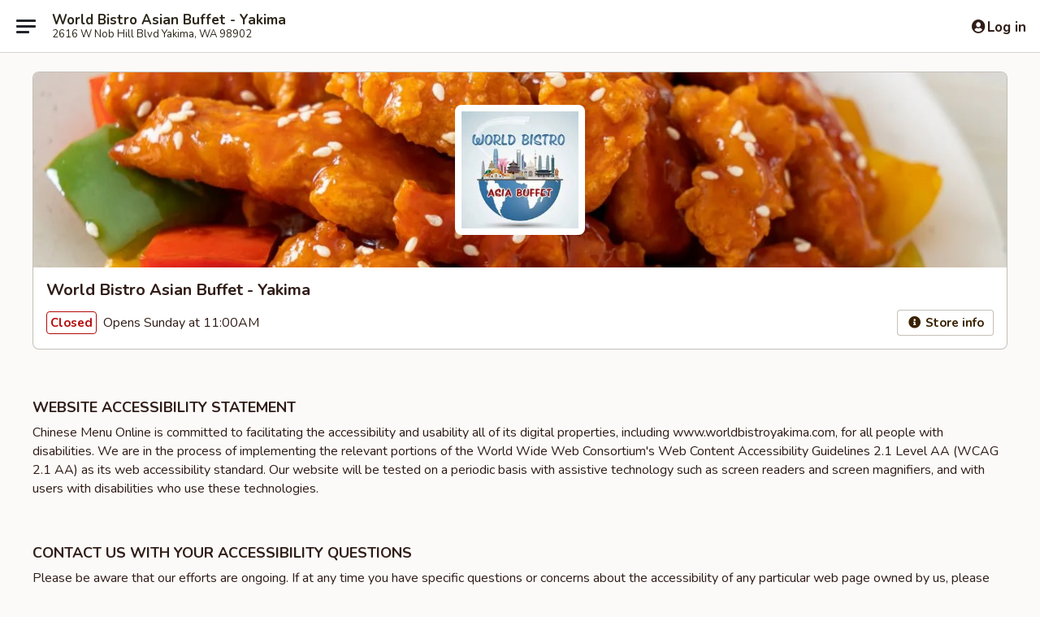

--- FILE ---
content_type: text/html; charset=utf-8
request_url: https://www.google.com/recaptcha/api2/anchor?ar=1&k=6LeS6lMUAAAAADOPnBKluMb49PS1NyzPT1kR87Re&co=aHR0cHM6Ly93d3cud29ybGRiaXN0cm95YWtpbWEuY29tOjQ0Mw..&hl=en&v=PoyoqOPhxBO7pBk68S4YbpHZ&size=invisible&anchor-ms=20000&execute-ms=30000&cb=sakddimzvzgj
body_size: 49176
content:
<!DOCTYPE HTML><html dir="ltr" lang="en"><head><meta http-equiv="Content-Type" content="text/html; charset=UTF-8">
<meta http-equiv="X-UA-Compatible" content="IE=edge">
<title>reCAPTCHA</title>
<style type="text/css">
/* cyrillic-ext */
@font-face {
  font-family: 'Roboto';
  font-style: normal;
  font-weight: 400;
  font-stretch: 100%;
  src: url(//fonts.gstatic.com/s/roboto/v48/KFO7CnqEu92Fr1ME7kSn66aGLdTylUAMa3GUBHMdazTgWw.woff2) format('woff2');
  unicode-range: U+0460-052F, U+1C80-1C8A, U+20B4, U+2DE0-2DFF, U+A640-A69F, U+FE2E-FE2F;
}
/* cyrillic */
@font-face {
  font-family: 'Roboto';
  font-style: normal;
  font-weight: 400;
  font-stretch: 100%;
  src: url(//fonts.gstatic.com/s/roboto/v48/KFO7CnqEu92Fr1ME7kSn66aGLdTylUAMa3iUBHMdazTgWw.woff2) format('woff2');
  unicode-range: U+0301, U+0400-045F, U+0490-0491, U+04B0-04B1, U+2116;
}
/* greek-ext */
@font-face {
  font-family: 'Roboto';
  font-style: normal;
  font-weight: 400;
  font-stretch: 100%;
  src: url(//fonts.gstatic.com/s/roboto/v48/KFO7CnqEu92Fr1ME7kSn66aGLdTylUAMa3CUBHMdazTgWw.woff2) format('woff2');
  unicode-range: U+1F00-1FFF;
}
/* greek */
@font-face {
  font-family: 'Roboto';
  font-style: normal;
  font-weight: 400;
  font-stretch: 100%;
  src: url(//fonts.gstatic.com/s/roboto/v48/KFO7CnqEu92Fr1ME7kSn66aGLdTylUAMa3-UBHMdazTgWw.woff2) format('woff2');
  unicode-range: U+0370-0377, U+037A-037F, U+0384-038A, U+038C, U+038E-03A1, U+03A3-03FF;
}
/* math */
@font-face {
  font-family: 'Roboto';
  font-style: normal;
  font-weight: 400;
  font-stretch: 100%;
  src: url(//fonts.gstatic.com/s/roboto/v48/KFO7CnqEu92Fr1ME7kSn66aGLdTylUAMawCUBHMdazTgWw.woff2) format('woff2');
  unicode-range: U+0302-0303, U+0305, U+0307-0308, U+0310, U+0312, U+0315, U+031A, U+0326-0327, U+032C, U+032F-0330, U+0332-0333, U+0338, U+033A, U+0346, U+034D, U+0391-03A1, U+03A3-03A9, U+03B1-03C9, U+03D1, U+03D5-03D6, U+03F0-03F1, U+03F4-03F5, U+2016-2017, U+2034-2038, U+203C, U+2040, U+2043, U+2047, U+2050, U+2057, U+205F, U+2070-2071, U+2074-208E, U+2090-209C, U+20D0-20DC, U+20E1, U+20E5-20EF, U+2100-2112, U+2114-2115, U+2117-2121, U+2123-214F, U+2190, U+2192, U+2194-21AE, U+21B0-21E5, U+21F1-21F2, U+21F4-2211, U+2213-2214, U+2216-22FF, U+2308-230B, U+2310, U+2319, U+231C-2321, U+2336-237A, U+237C, U+2395, U+239B-23B7, U+23D0, U+23DC-23E1, U+2474-2475, U+25AF, U+25B3, U+25B7, U+25BD, U+25C1, U+25CA, U+25CC, U+25FB, U+266D-266F, U+27C0-27FF, U+2900-2AFF, U+2B0E-2B11, U+2B30-2B4C, U+2BFE, U+3030, U+FF5B, U+FF5D, U+1D400-1D7FF, U+1EE00-1EEFF;
}
/* symbols */
@font-face {
  font-family: 'Roboto';
  font-style: normal;
  font-weight: 400;
  font-stretch: 100%;
  src: url(//fonts.gstatic.com/s/roboto/v48/KFO7CnqEu92Fr1ME7kSn66aGLdTylUAMaxKUBHMdazTgWw.woff2) format('woff2');
  unicode-range: U+0001-000C, U+000E-001F, U+007F-009F, U+20DD-20E0, U+20E2-20E4, U+2150-218F, U+2190, U+2192, U+2194-2199, U+21AF, U+21E6-21F0, U+21F3, U+2218-2219, U+2299, U+22C4-22C6, U+2300-243F, U+2440-244A, U+2460-24FF, U+25A0-27BF, U+2800-28FF, U+2921-2922, U+2981, U+29BF, U+29EB, U+2B00-2BFF, U+4DC0-4DFF, U+FFF9-FFFB, U+10140-1018E, U+10190-1019C, U+101A0, U+101D0-101FD, U+102E0-102FB, U+10E60-10E7E, U+1D2C0-1D2D3, U+1D2E0-1D37F, U+1F000-1F0FF, U+1F100-1F1AD, U+1F1E6-1F1FF, U+1F30D-1F30F, U+1F315, U+1F31C, U+1F31E, U+1F320-1F32C, U+1F336, U+1F378, U+1F37D, U+1F382, U+1F393-1F39F, U+1F3A7-1F3A8, U+1F3AC-1F3AF, U+1F3C2, U+1F3C4-1F3C6, U+1F3CA-1F3CE, U+1F3D4-1F3E0, U+1F3ED, U+1F3F1-1F3F3, U+1F3F5-1F3F7, U+1F408, U+1F415, U+1F41F, U+1F426, U+1F43F, U+1F441-1F442, U+1F444, U+1F446-1F449, U+1F44C-1F44E, U+1F453, U+1F46A, U+1F47D, U+1F4A3, U+1F4B0, U+1F4B3, U+1F4B9, U+1F4BB, U+1F4BF, U+1F4C8-1F4CB, U+1F4D6, U+1F4DA, U+1F4DF, U+1F4E3-1F4E6, U+1F4EA-1F4ED, U+1F4F7, U+1F4F9-1F4FB, U+1F4FD-1F4FE, U+1F503, U+1F507-1F50B, U+1F50D, U+1F512-1F513, U+1F53E-1F54A, U+1F54F-1F5FA, U+1F610, U+1F650-1F67F, U+1F687, U+1F68D, U+1F691, U+1F694, U+1F698, U+1F6AD, U+1F6B2, U+1F6B9-1F6BA, U+1F6BC, U+1F6C6-1F6CF, U+1F6D3-1F6D7, U+1F6E0-1F6EA, U+1F6F0-1F6F3, U+1F6F7-1F6FC, U+1F700-1F7FF, U+1F800-1F80B, U+1F810-1F847, U+1F850-1F859, U+1F860-1F887, U+1F890-1F8AD, U+1F8B0-1F8BB, U+1F8C0-1F8C1, U+1F900-1F90B, U+1F93B, U+1F946, U+1F984, U+1F996, U+1F9E9, U+1FA00-1FA6F, U+1FA70-1FA7C, U+1FA80-1FA89, U+1FA8F-1FAC6, U+1FACE-1FADC, U+1FADF-1FAE9, U+1FAF0-1FAF8, U+1FB00-1FBFF;
}
/* vietnamese */
@font-face {
  font-family: 'Roboto';
  font-style: normal;
  font-weight: 400;
  font-stretch: 100%;
  src: url(//fonts.gstatic.com/s/roboto/v48/KFO7CnqEu92Fr1ME7kSn66aGLdTylUAMa3OUBHMdazTgWw.woff2) format('woff2');
  unicode-range: U+0102-0103, U+0110-0111, U+0128-0129, U+0168-0169, U+01A0-01A1, U+01AF-01B0, U+0300-0301, U+0303-0304, U+0308-0309, U+0323, U+0329, U+1EA0-1EF9, U+20AB;
}
/* latin-ext */
@font-face {
  font-family: 'Roboto';
  font-style: normal;
  font-weight: 400;
  font-stretch: 100%;
  src: url(//fonts.gstatic.com/s/roboto/v48/KFO7CnqEu92Fr1ME7kSn66aGLdTylUAMa3KUBHMdazTgWw.woff2) format('woff2');
  unicode-range: U+0100-02BA, U+02BD-02C5, U+02C7-02CC, U+02CE-02D7, U+02DD-02FF, U+0304, U+0308, U+0329, U+1D00-1DBF, U+1E00-1E9F, U+1EF2-1EFF, U+2020, U+20A0-20AB, U+20AD-20C0, U+2113, U+2C60-2C7F, U+A720-A7FF;
}
/* latin */
@font-face {
  font-family: 'Roboto';
  font-style: normal;
  font-weight: 400;
  font-stretch: 100%;
  src: url(//fonts.gstatic.com/s/roboto/v48/KFO7CnqEu92Fr1ME7kSn66aGLdTylUAMa3yUBHMdazQ.woff2) format('woff2');
  unicode-range: U+0000-00FF, U+0131, U+0152-0153, U+02BB-02BC, U+02C6, U+02DA, U+02DC, U+0304, U+0308, U+0329, U+2000-206F, U+20AC, U+2122, U+2191, U+2193, U+2212, U+2215, U+FEFF, U+FFFD;
}
/* cyrillic-ext */
@font-face {
  font-family: 'Roboto';
  font-style: normal;
  font-weight: 500;
  font-stretch: 100%;
  src: url(//fonts.gstatic.com/s/roboto/v48/KFO7CnqEu92Fr1ME7kSn66aGLdTylUAMa3GUBHMdazTgWw.woff2) format('woff2');
  unicode-range: U+0460-052F, U+1C80-1C8A, U+20B4, U+2DE0-2DFF, U+A640-A69F, U+FE2E-FE2F;
}
/* cyrillic */
@font-face {
  font-family: 'Roboto';
  font-style: normal;
  font-weight: 500;
  font-stretch: 100%;
  src: url(//fonts.gstatic.com/s/roboto/v48/KFO7CnqEu92Fr1ME7kSn66aGLdTylUAMa3iUBHMdazTgWw.woff2) format('woff2');
  unicode-range: U+0301, U+0400-045F, U+0490-0491, U+04B0-04B1, U+2116;
}
/* greek-ext */
@font-face {
  font-family: 'Roboto';
  font-style: normal;
  font-weight: 500;
  font-stretch: 100%;
  src: url(//fonts.gstatic.com/s/roboto/v48/KFO7CnqEu92Fr1ME7kSn66aGLdTylUAMa3CUBHMdazTgWw.woff2) format('woff2');
  unicode-range: U+1F00-1FFF;
}
/* greek */
@font-face {
  font-family: 'Roboto';
  font-style: normal;
  font-weight: 500;
  font-stretch: 100%;
  src: url(//fonts.gstatic.com/s/roboto/v48/KFO7CnqEu92Fr1ME7kSn66aGLdTylUAMa3-UBHMdazTgWw.woff2) format('woff2');
  unicode-range: U+0370-0377, U+037A-037F, U+0384-038A, U+038C, U+038E-03A1, U+03A3-03FF;
}
/* math */
@font-face {
  font-family: 'Roboto';
  font-style: normal;
  font-weight: 500;
  font-stretch: 100%;
  src: url(//fonts.gstatic.com/s/roboto/v48/KFO7CnqEu92Fr1ME7kSn66aGLdTylUAMawCUBHMdazTgWw.woff2) format('woff2');
  unicode-range: U+0302-0303, U+0305, U+0307-0308, U+0310, U+0312, U+0315, U+031A, U+0326-0327, U+032C, U+032F-0330, U+0332-0333, U+0338, U+033A, U+0346, U+034D, U+0391-03A1, U+03A3-03A9, U+03B1-03C9, U+03D1, U+03D5-03D6, U+03F0-03F1, U+03F4-03F5, U+2016-2017, U+2034-2038, U+203C, U+2040, U+2043, U+2047, U+2050, U+2057, U+205F, U+2070-2071, U+2074-208E, U+2090-209C, U+20D0-20DC, U+20E1, U+20E5-20EF, U+2100-2112, U+2114-2115, U+2117-2121, U+2123-214F, U+2190, U+2192, U+2194-21AE, U+21B0-21E5, U+21F1-21F2, U+21F4-2211, U+2213-2214, U+2216-22FF, U+2308-230B, U+2310, U+2319, U+231C-2321, U+2336-237A, U+237C, U+2395, U+239B-23B7, U+23D0, U+23DC-23E1, U+2474-2475, U+25AF, U+25B3, U+25B7, U+25BD, U+25C1, U+25CA, U+25CC, U+25FB, U+266D-266F, U+27C0-27FF, U+2900-2AFF, U+2B0E-2B11, U+2B30-2B4C, U+2BFE, U+3030, U+FF5B, U+FF5D, U+1D400-1D7FF, U+1EE00-1EEFF;
}
/* symbols */
@font-face {
  font-family: 'Roboto';
  font-style: normal;
  font-weight: 500;
  font-stretch: 100%;
  src: url(//fonts.gstatic.com/s/roboto/v48/KFO7CnqEu92Fr1ME7kSn66aGLdTylUAMaxKUBHMdazTgWw.woff2) format('woff2');
  unicode-range: U+0001-000C, U+000E-001F, U+007F-009F, U+20DD-20E0, U+20E2-20E4, U+2150-218F, U+2190, U+2192, U+2194-2199, U+21AF, U+21E6-21F0, U+21F3, U+2218-2219, U+2299, U+22C4-22C6, U+2300-243F, U+2440-244A, U+2460-24FF, U+25A0-27BF, U+2800-28FF, U+2921-2922, U+2981, U+29BF, U+29EB, U+2B00-2BFF, U+4DC0-4DFF, U+FFF9-FFFB, U+10140-1018E, U+10190-1019C, U+101A0, U+101D0-101FD, U+102E0-102FB, U+10E60-10E7E, U+1D2C0-1D2D3, U+1D2E0-1D37F, U+1F000-1F0FF, U+1F100-1F1AD, U+1F1E6-1F1FF, U+1F30D-1F30F, U+1F315, U+1F31C, U+1F31E, U+1F320-1F32C, U+1F336, U+1F378, U+1F37D, U+1F382, U+1F393-1F39F, U+1F3A7-1F3A8, U+1F3AC-1F3AF, U+1F3C2, U+1F3C4-1F3C6, U+1F3CA-1F3CE, U+1F3D4-1F3E0, U+1F3ED, U+1F3F1-1F3F3, U+1F3F5-1F3F7, U+1F408, U+1F415, U+1F41F, U+1F426, U+1F43F, U+1F441-1F442, U+1F444, U+1F446-1F449, U+1F44C-1F44E, U+1F453, U+1F46A, U+1F47D, U+1F4A3, U+1F4B0, U+1F4B3, U+1F4B9, U+1F4BB, U+1F4BF, U+1F4C8-1F4CB, U+1F4D6, U+1F4DA, U+1F4DF, U+1F4E3-1F4E6, U+1F4EA-1F4ED, U+1F4F7, U+1F4F9-1F4FB, U+1F4FD-1F4FE, U+1F503, U+1F507-1F50B, U+1F50D, U+1F512-1F513, U+1F53E-1F54A, U+1F54F-1F5FA, U+1F610, U+1F650-1F67F, U+1F687, U+1F68D, U+1F691, U+1F694, U+1F698, U+1F6AD, U+1F6B2, U+1F6B9-1F6BA, U+1F6BC, U+1F6C6-1F6CF, U+1F6D3-1F6D7, U+1F6E0-1F6EA, U+1F6F0-1F6F3, U+1F6F7-1F6FC, U+1F700-1F7FF, U+1F800-1F80B, U+1F810-1F847, U+1F850-1F859, U+1F860-1F887, U+1F890-1F8AD, U+1F8B0-1F8BB, U+1F8C0-1F8C1, U+1F900-1F90B, U+1F93B, U+1F946, U+1F984, U+1F996, U+1F9E9, U+1FA00-1FA6F, U+1FA70-1FA7C, U+1FA80-1FA89, U+1FA8F-1FAC6, U+1FACE-1FADC, U+1FADF-1FAE9, U+1FAF0-1FAF8, U+1FB00-1FBFF;
}
/* vietnamese */
@font-face {
  font-family: 'Roboto';
  font-style: normal;
  font-weight: 500;
  font-stretch: 100%;
  src: url(//fonts.gstatic.com/s/roboto/v48/KFO7CnqEu92Fr1ME7kSn66aGLdTylUAMa3OUBHMdazTgWw.woff2) format('woff2');
  unicode-range: U+0102-0103, U+0110-0111, U+0128-0129, U+0168-0169, U+01A0-01A1, U+01AF-01B0, U+0300-0301, U+0303-0304, U+0308-0309, U+0323, U+0329, U+1EA0-1EF9, U+20AB;
}
/* latin-ext */
@font-face {
  font-family: 'Roboto';
  font-style: normal;
  font-weight: 500;
  font-stretch: 100%;
  src: url(//fonts.gstatic.com/s/roboto/v48/KFO7CnqEu92Fr1ME7kSn66aGLdTylUAMa3KUBHMdazTgWw.woff2) format('woff2');
  unicode-range: U+0100-02BA, U+02BD-02C5, U+02C7-02CC, U+02CE-02D7, U+02DD-02FF, U+0304, U+0308, U+0329, U+1D00-1DBF, U+1E00-1E9F, U+1EF2-1EFF, U+2020, U+20A0-20AB, U+20AD-20C0, U+2113, U+2C60-2C7F, U+A720-A7FF;
}
/* latin */
@font-face {
  font-family: 'Roboto';
  font-style: normal;
  font-weight: 500;
  font-stretch: 100%;
  src: url(//fonts.gstatic.com/s/roboto/v48/KFO7CnqEu92Fr1ME7kSn66aGLdTylUAMa3yUBHMdazQ.woff2) format('woff2');
  unicode-range: U+0000-00FF, U+0131, U+0152-0153, U+02BB-02BC, U+02C6, U+02DA, U+02DC, U+0304, U+0308, U+0329, U+2000-206F, U+20AC, U+2122, U+2191, U+2193, U+2212, U+2215, U+FEFF, U+FFFD;
}
/* cyrillic-ext */
@font-face {
  font-family: 'Roboto';
  font-style: normal;
  font-weight: 900;
  font-stretch: 100%;
  src: url(//fonts.gstatic.com/s/roboto/v48/KFO7CnqEu92Fr1ME7kSn66aGLdTylUAMa3GUBHMdazTgWw.woff2) format('woff2');
  unicode-range: U+0460-052F, U+1C80-1C8A, U+20B4, U+2DE0-2DFF, U+A640-A69F, U+FE2E-FE2F;
}
/* cyrillic */
@font-face {
  font-family: 'Roboto';
  font-style: normal;
  font-weight: 900;
  font-stretch: 100%;
  src: url(//fonts.gstatic.com/s/roboto/v48/KFO7CnqEu92Fr1ME7kSn66aGLdTylUAMa3iUBHMdazTgWw.woff2) format('woff2');
  unicode-range: U+0301, U+0400-045F, U+0490-0491, U+04B0-04B1, U+2116;
}
/* greek-ext */
@font-face {
  font-family: 'Roboto';
  font-style: normal;
  font-weight: 900;
  font-stretch: 100%;
  src: url(//fonts.gstatic.com/s/roboto/v48/KFO7CnqEu92Fr1ME7kSn66aGLdTylUAMa3CUBHMdazTgWw.woff2) format('woff2');
  unicode-range: U+1F00-1FFF;
}
/* greek */
@font-face {
  font-family: 'Roboto';
  font-style: normal;
  font-weight: 900;
  font-stretch: 100%;
  src: url(//fonts.gstatic.com/s/roboto/v48/KFO7CnqEu92Fr1ME7kSn66aGLdTylUAMa3-UBHMdazTgWw.woff2) format('woff2');
  unicode-range: U+0370-0377, U+037A-037F, U+0384-038A, U+038C, U+038E-03A1, U+03A3-03FF;
}
/* math */
@font-face {
  font-family: 'Roboto';
  font-style: normal;
  font-weight: 900;
  font-stretch: 100%;
  src: url(//fonts.gstatic.com/s/roboto/v48/KFO7CnqEu92Fr1ME7kSn66aGLdTylUAMawCUBHMdazTgWw.woff2) format('woff2');
  unicode-range: U+0302-0303, U+0305, U+0307-0308, U+0310, U+0312, U+0315, U+031A, U+0326-0327, U+032C, U+032F-0330, U+0332-0333, U+0338, U+033A, U+0346, U+034D, U+0391-03A1, U+03A3-03A9, U+03B1-03C9, U+03D1, U+03D5-03D6, U+03F0-03F1, U+03F4-03F5, U+2016-2017, U+2034-2038, U+203C, U+2040, U+2043, U+2047, U+2050, U+2057, U+205F, U+2070-2071, U+2074-208E, U+2090-209C, U+20D0-20DC, U+20E1, U+20E5-20EF, U+2100-2112, U+2114-2115, U+2117-2121, U+2123-214F, U+2190, U+2192, U+2194-21AE, U+21B0-21E5, U+21F1-21F2, U+21F4-2211, U+2213-2214, U+2216-22FF, U+2308-230B, U+2310, U+2319, U+231C-2321, U+2336-237A, U+237C, U+2395, U+239B-23B7, U+23D0, U+23DC-23E1, U+2474-2475, U+25AF, U+25B3, U+25B7, U+25BD, U+25C1, U+25CA, U+25CC, U+25FB, U+266D-266F, U+27C0-27FF, U+2900-2AFF, U+2B0E-2B11, U+2B30-2B4C, U+2BFE, U+3030, U+FF5B, U+FF5D, U+1D400-1D7FF, U+1EE00-1EEFF;
}
/* symbols */
@font-face {
  font-family: 'Roboto';
  font-style: normal;
  font-weight: 900;
  font-stretch: 100%;
  src: url(//fonts.gstatic.com/s/roboto/v48/KFO7CnqEu92Fr1ME7kSn66aGLdTylUAMaxKUBHMdazTgWw.woff2) format('woff2');
  unicode-range: U+0001-000C, U+000E-001F, U+007F-009F, U+20DD-20E0, U+20E2-20E4, U+2150-218F, U+2190, U+2192, U+2194-2199, U+21AF, U+21E6-21F0, U+21F3, U+2218-2219, U+2299, U+22C4-22C6, U+2300-243F, U+2440-244A, U+2460-24FF, U+25A0-27BF, U+2800-28FF, U+2921-2922, U+2981, U+29BF, U+29EB, U+2B00-2BFF, U+4DC0-4DFF, U+FFF9-FFFB, U+10140-1018E, U+10190-1019C, U+101A0, U+101D0-101FD, U+102E0-102FB, U+10E60-10E7E, U+1D2C0-1D2D3, U+1D2E0-1D37F, U+1F000-1F0FF, U+1F100-1F1AD, U+1F1E6-1F1FF, U+1F30D-1F30F, U+1F315, U+1F31C, U+1F31E, U+1F320-1F32C, U+1F336, U+1F378, U+1F37D, U+1F382, U+1F393-1F39F, U+1F3A7-1F3A8, U+1F3AC-1F3AF, U+1F3C2, U+1F3C4-1F3C6, U+1F3CA-1F3CE, U+1F3D4-1F3E0, U+1F3ED, U+1F3F1-1F3F3, U+1F3F5-1F3F7, U+1F408, U+1F415, U+1F41F, U+1F426, U+1F43F, U+1F441-1F442, U+1F444, U+1F446-1F449, U+1F44C-1F44E, U+1F453, U+1F46A, U+1F47D, U+1F4A3, U+1F4B0, U+1F4B3, U+1F4B9, U+1F4BB, U+1F4BF, U+1F4C8-1F4CB, U+1F4D6, U+1F4DA, U+1F4DF, U+1F4E3-1F4E6, U+1F4EA-1F4ED, U+1F4F7, U+1F4F9-1F4FB, U+1F4FD-1F4FE, U+1F503, U+1F507-1F50B, U+1F50D, U+1F512-1F513, U+1F53E-1F54A, U+1F54F-1F5FA, U+1F610, U+1F650-1F67F, U+1F687, U+1F68D, U+1F691, U+1F694, U+1F698, U+1F6AD, U+1F6B2, U+1F6B9-1F6BA, U+1F6BC, U+1F6C6-1F6CF, U+1F6D3-1F6D7, U+1F6E0-1F6EA, U+1F6F0-1F6F3, U+1F6F7-1F6FC, U+1F700-1F7FF, U+1F800-1F80B, U+1F810-1F847, U+1F850-1F859, U+1F860-1F887, U+1F890-1F8AD, U+1F8B0-1F8BB, U+1F8C0-1F8C1, U+1F900-1F90B, U+1F93B, U+1F946, U+1F984, U+1F996, U+1F9E9, U+1FA00-1FA6F, U+1FA70-1FA7C, U+1FA80-1FA89, U+1FA8F-1FAC6, U+1FACE-1FADC, U+1FADF-1FAE9, U+1FAF0-1FAF8, U+1FB00-1FBFF;
}
/* vietnamese */
@font-face {
  font-family: 'Roboto';
  font-style: normal;
  font-weight: 900;
  font-stretch: 100%;
  src: url(//fonts.gstatic.com/s/roboto/v48/KFO7CnqEu92Fr1ME7kSn66aGLdTylUAMa3OUBHMdazTgWw.woff2) format('woff2');
  unicode-range: U+0102-0103, U+0110-0111, U+0128-0129, U+0168-0169, U+01A0-01A1, U+01AF-01B0, U+0300-0301, U+0303-0304, U+0308-0309, U+0323, U+0329, U+1EA0-1EF9, U+20AB;
}
/* latin-ext */
@font-face {
  font-family: 'Roboto';
  font-style: normal;
  font-weight: 900;
  font-stretch: 100%;
  src: url(//fonts.gstatic.com/s/roboto/v48/KFO7CnqEu92Fr1ME7kSn66aGLdTylUAMa3KUBHMdazTgWw.woff2) format('woff2');
  unicode-range: U+0100-02BA, U+02BD-02C5, U+02C7-02CC, U+02CE-02D7, U+02DD-02FF, U+0304, U+0308, U+0329, U+1D00-1DBF, U+1E00-1E9F, U+1EF2-1EFF, U+2020, U+20A0-20AB, U+20AD-20C0, U+2113, U+2C60-2C7F, U+A720-A7FF;
}
/* latin */
@font-face {
  font-family: 'Roboto';
  font-style: normal;
  font-weight: 900;
  font-stretch: 100%;
  src: url(//fonts.gstatic.com/s/roboto/v48/KFO7CnqEu92Fr1ME7kSn66aGLdTylUAMa3yUBHMdazQ.woff2) format('woff2');
  unicode-range: U+0000-00FF, U+0131, U+0152-0153, U+02BB-02BC, U+02C6, U+02DA, U+02DC, U+0304, U+0308, U+0329, U+2000-206F, U+20AC, U+2122, U+2191, U+2193, U+2212, U+2215, U+FEFF, U+FFFD;
}

</style>
<link rel="stylesheet" type="text/css" href="https://www.gstatic.com/recaptcha/releases/PoyoqOPhxBO7pBk68S4YbpHZ/styles__ltr.css">
<script nonce="goF_ub75VaajSTi_Eoq48w" type="text/javascript">window['__recaptcha_api'] = 'https://www.google.com/recaptcha/api2/';</script>
<script type="text/javascript" src="https://www.gstatic.com/recaptcha/releases/PoyoqOPhxBO7pBk68S4YbpHZ/recaptcha__en.js" nonce="goF_ub75VaajSTi_Eoq48w">
      
    </script></head>
<body><div id="rc-anchor-alert" class="rc-anchor-alert"></div>
<input type="hidden" id="recaptcha-token" value="[base64]">
<script type="text/javascript" nonce="goF_ub75VaajSTi_Eoq48w">
      recaptcha.anchor.Main.init("[\x22ainput\x22,[\x22bgdata\x22,\x22\x22,\[base64]/[base64]/[base64]/[base64]/cjw8ejpyPj4+eil9Y2F0Y2gobCl7dGhyb3cgbDt9fSxIPWZ1bmN0aW9uKHcsdCx6KXtpZih3PT0xOTR8fHc9PTIwOCl0LnZbd10/dC52W3ddLmNvbmNhdCh6KTp0LnZbd109b2Yoeix0KTtlbHNle2lmKHQuYkImJnchPTMxNylyZXR1cm47dz09NjZ8fHc9PTEyMnx8dz09NDcwfHx3PT00NHx8dz09NDE2fHx3PT0zOTd8fHc9PTQyMXx8dz09Njh8fHc9PTcwfHx3PT0xODQ/[base64]/[base64]/[base64]/bmV3IGRbVl0oSlswXSk6cD09Mj9uZXcgZFtWXShKWzBdLEpbMV0pOnA9PTM/bmV3IGRbVl0oSlswXSxKWzFdLEpbMl0pOnA9PTQ/[base64]/[base64]/[base64]/[base64]\x22,\[base64]\\u003d\\u003d\x22,\x22wosEOzE0wrkOIMKnw7zCo2XChFXCsBXCgMOww6d1woPDjsKnwr/CjgVzasOxwqnDksKlwqEaMEjDi8O/[base64]/CjcKsdsOAFyNiLcKYTxp2wrMrwrYcw4hsw6QDw41UasOEwowhw7jDosO4wqIowo7DuXIIQMKHb8OBKsK4w5rDu2osUcKSC8KoRn7Ct3HDqVPDkXVwZWPCty07w5/DvUPCpEgPQcKfw7PDm8Obw7PCgjZ7DMOXOCgVw5Ruw6nDmyrCjsKww5U5w5/Dl8OlXsOvCcKsd8KQVsOgwqoKZ8ONMXkgdMK9w5PCvsOzwrDCocKAw5PCjMO0B0lBCFHChcOAF3BHVxwkVQdcw4jCosK7DxTCu8ONI3fClGhKwo0Qw47Cq8Klw7dgPcO/wrMvZgTCmcO3w7NBLRfDq2R9w7nCk8Otw6fCgzXDiXXDo8KZwokUw5s1fBYMw6rCoAfCncKdwrhCw7bCk8OoSMOMwrVSwqxvwqrDr3/DvcOhKHTDhMOAw5LDmcO/dcK2w6lKwrQeYWgHLRtaJ33DhVRXwpMuw5HDpMK4w4/DoMOfM8OgwpQ2dMKuYsKow5zCkGcvJxTCm2rDgEzDqMKFw4nDjsOpwq1jw4YqQQTDvDHCkkvCkC/DocOfw5VTOMKowoNAXcKROMOWBMOBw5HCn8KUw59fwp1Zw4bDixExw5QvwpPDnTNwcsOtesORw7HDk8OaVhATwrfDiBd3Zx1JPTHDv8KQfMK6bBcwRMOnZcKRwrDDhcORw7LDgsK/[base64]/w78rw6LCixzDoArDlsOiw5HCrQvCmsOqwo3DvWHDq8O3wq/CnsKzwofDq1MfTsOKw4o6w6vCpMOMeXvCssODaETDrg/DvyQywrrDlg7DrH7Dk8KADk3CtMKJw4FkXMK4CQI7PxTDvmsMwrxTMRzCmmnDjsOTw44WwrRBw7lNMMO3wrZMGsKcwpp7XCkfw5fDvsOePsOgQwM3wrd8ScKtwrhSLhVYw5fDpsONw6gHeVHCssOtL8KOwrDCs8K3w5bDqiTCpsKiEA/[base64]/TlrCmsK6w5s0w4tQw4PCksOEw7R4T0U5QcKnw6EvO8OvwocEwoVKwpJeLcKgAEbCtMOdPcK/[base64]/Z8K6Dnt5OxgGXCnCo8Oiw4rCq3ZVwr9Qwq7DuMOYdMKSwoHCsic9wqBlT1HDrA/DoC4fw5wqCT7DhRE4wphhw4J4BsKqdXh7w48jSsOnH3wLw45sw5PCqEQ8w65yw5dKw7/[base64]/Dh2vDq3xzwobDvCcawrguwoQsJcOAw5JDDWTDmsKvw4hWOio/GMO2w6vDmUUFHirDvCjChMO4wr5rw7TDrR3Dm8OpcsOtwpHCsMOMw5NjwpZww5PDjMOgwqNgwoZGwoPCgsO5FMONTMKGSl0zKMOkw57CrcOLM8Kxw5bCrFvDqsKObjHDm8OjAgJ/wqJmZ8OUQMO3AcOSJMKIw7/[base64]/DpwlXw6Mkw7HDiMOba8K0AsKiw6R8w7VGE8KpwpTCosO5axTCqQvDsy4owqjDhyVVF8OnfiJTNlNOwobCs8KoBm5OdAzCtsO6wp4LwonChsK4YsKKdsKyw4rDkQtDCwTDnTo/[base64]/DjAYedMOQwqrDi8KxQTXDksO+wrM1ODVzw6sww43DiMOMPcOkw7nCs8KKwoA4w5xHwocOw7LCg8KPYMOmSnjCqcKpXkY8bnvCmDZ4dgrCpMKWU8OOwqwRw7Qvw5N0w4bCmsKxwqR4w5PDosKhw5dQw6HDrcOtwqAiOcO/BsOie8KXF3hyLifCiMOrNcKHw4jDrsOtw5rCrnwRworCtXozG1/CrX/Do1DCp8KGABDChsOLTQEZw7/DisKtwpt2YsKhw5QVw64NwogdEWJMbsK/wrZSwrHCi13Do8KxIg/CqhHDmMK+woNXQUJodSrCgMOzGcKXQcK2ScOgw4IbwrfDhsK+NcOMwrRGEcOdFmHClQlpwqPDrsOvwpgOwoXCkcKYwrpcYsK6X8ONGMK+WcKzDCLDsVtkw4hHwr7DqRZxwqjCtcKRwqDDs0sjecOQw6IyTGwCw5Fvw4NXPsKHaMKDw7bDsAYxccKfCj/[base64]/PArCqwnCvcO4I8KEaUNmw77DrcOxRMOOwpUyNcKFBk3CscOcw7/Chn3Cgxpww43Cq8OWw5UKYH9oHsOUDTrCiBPCtAMGwrXDo8OUw5HDmyjDsjMbDAJLfsKjwp4PPMObw49xwphVN8KJwrfDpsOBw4w5w63DmxxCGATDtsO+w6B4DsKSw4TDvcOQwq/[base64]/DiWBlQiphwpHDo8OmwpHClE/Dkm/[base64]/wpfCjW3DijjDhRDCryHCp8O5OWkIw7V9wrLDusO4KyzDlEHCsnglw7vCiMONNMKVwrhHw6VbwoLDhsOhacO3VUrDjcKAwo3DggHCqUTDj8KAw6tzHsO6Q3wfasKIaMKwSsOrblAsG8OrwrtxHSXCk8KhYsK5w4k/wrpPci5Zwph2wo7DvsKWSsKjw4I4w7DDjcKnwqDDtWwhXcKywoPDv1LDi8Opw7kXw4FdwpbCisOZw5DCiTBDw6pNw4ZVw4zCjDTDp1B8f2pdFMKpwqMofMO4w77DsD/[base64]/A8K5w7fCuWXCkjfDlcKAw7zDnhtYw4rDrSxfMcKbwpDCsSjCjwFow4zCt30dwrzCucKsT8OMVMKHw6rCoXJ/fwbDtlhkw6daYzvDghgMwo/[base64]/Cl8KIRCcxccOgXHhyDjHDkMOIwqLDrmvDtcKMw6wSw4c9wr8gwo4WTkvDmsOcNcKcTsOlBMKuYsKgwrM6w6xPQDwPYUYxw7zDrx3DlXh/woXCt8OQTicbfybDscKKOyFhMcKhACHCq8OHOz8DwrRHworCmcOiYhDCgS7DocKqwq7CjsKNExbDkFXDtDzCvcOpHAHDjUQCfSbCtgRKwpTDl8OgQA/Dh2Ehw5HCrcK3w7fCkcKZN31SWlUWG8KnwpV7aMOoETlkwrgUwpnCrhDDpcKJw4cEST90wqZ2wpddw4XClz7CicOWw54Cwpwpw6bDt2xdO2nDnQPCuWtzIgoBDMO2wqt0UsO+w6DCjMK/PMOjwqvDj8OaPAhZMg7DisO/w4FMaT7DnVk0ZgA6HcOaSD/[base64]/CrHTCj8KPMTLDlFPDihrCrCLDhRHDgjzCujTDk8OmVMKVA07DmcOEX2s0HhRUJD3ClVBvSAoKSMKCw47Dg8OAaMOIecORMcKISRMrYzVZw7nCl8OiEGljw7TDnwbCo8Osw7/[base64]/[base64]/CvSPCqcKnwrEncBzDhMOfGWXCvMObGWsvdcOobsO9w7VRWlLDqMKhw7/DuzfCjsODYcKbWsKEfsO5IiIiDcK5w7TDsUl3wpwXAE7DvT/DmQvCi8OxJCEaw7vDq8OMw67CocO7wr0FwrMww7dfw7tzw74Dwr3DksOPw4V/wpZ/[base64]/DiMOAwo7CqcOtwq7DscORaMKewrwtUcKjw5YJw6HCjgM7w5Zpw5TDoTXDrDkNP8OXFMOmegtLwpckSMKIS8OnXUBfFG3Cs1zDlRfClRXDv8K/Y8OawpzDjDVQwrUpacKOBCnCoMOJw5tBRQtuw7wBw6NMcsOvwpg4MHPDtSkiw5NNwoVnX0s4wrrDk8OiYyzClw3ChsKkQcKTLcKGPw45UMKmw4PCvsKywpNZRcKaw5RQDTUVRR7DkcOPwoZpwrNxEMKLw6owMElBBgjDrxlXwqTCmMKCwpnCo0xHw6M6QkvCkcKJCwR/wo/Cg8OdTDZFbVHDk8ONwoMNw7PDisOkDHs9w4UZfMO0C8KiBArDgRI9w45Qw43DocKvGcOAYRgLwqvCmEFxw7LDpsORw4/DvV1xPhXDlcKpw5lFK3hSDMKiFRsww79/wp4UB1PDvcOmJsO4wqcvw7R/wr8xw5NJwoJ1w4TCmFPDlk99H8OCJzUuQcOiNMO8ASPCpBw2LEF1OAI1L8KWwrFvw5YIwrnDsMOlPcKLEMOxw5jCpcOdalbDrMKEw7zDrC49wod0w4/CksK5FsOqL8KHFFNrw7ZeUcOATUEnwpjCqgfDkks6wq8/DGPDjcKFOjY8KB7CgMORwqMabMKRw4HCtsKIw4TDswVYemvDgsKKwoTDs2YtwozDpsOkwroowrrDs8KlwovCssKyTBNuwr3CgkTDiVAgw7nCjMKZwpECdsKXw5RhAsKAwqxfL8KEwr3Cm8KddsO4RsKkw6LCq3/[base64]/Ct8OAfMOuwoXDtBHDjwrDginDgcK2FjU9w7l+RmAZwqDDl1wkMi7CtcK+F8KuG0HDo8OnTsK3fMKXQ0fDkjjCrMOhSWQxSMO8RsKzwpfDkUrDk2sXwrTDqcOVU8OQw5DCp3PDjsONw7nDjMKGJcK0wonDpgcPw4hDK8KLw6fCl392b3vCmwNVw5DDncK/YMOxwo/DhsKqSsOnw4lfUcO/d8KhPsK3NnIVwr9cwptOwqJpwp/DlkpNw6hMTkPCg1I4wqPDt8OKDl0QYXsoVj3Dk8OdwoXDvDFFw58/FCRwHGVfwrQiTQIVP1hUInrCogtpw5DDgRXCocKxw7PCokFlIUA3wqDDmT/CisKrw61lw5Jsw7XDjcKgw4I+cCDClsKlwpAHwr9wwrjCncKUw5zDu15Idg5rw7JVNUE/QiXDrsKxwrFUSUJgRmMdwojCqUjDlELDmRHCpznDpcK0QDRUw6bDpBxRw6TCm8OAFS7Di8OPRsKQwqtxSsKew4FnFSLDhV7DlGLDikhFwpFww6U4AMKswrohwpBcPQBuw6XCtyzCmFszw6p8ezDDh8K0bS03wrwtTcO3Q8OgwoHDv8KId1lRwrYRwr8gU8OHw5EoH8K/w4txW8KPwp1nVsOJwoYVAsKkC8OUHMKgSMOVc8O3L3DCoMKvwrx4wqfDp2DCgXPCvsO/wr8TXAo0LQPDgMOTwrrDh1/[base64]/w6LClcO5woYHwqbDjkjDtnLCgjZiUT4+D8KJFMO9Z8Oqw6c0wrIdDijDi3QQw48uDlfDisKywoNgRsKnwokFTVhXwrp3wpwxU8OGZhPDiEMZXsOqAiU5ZMO5wrY4wp/[base64]/[base64]/[base64]/YcOGw5DCkcKFw6lqHjfDq8OmwpXCs8KPelrDuVV8wonDvB0fw5TCk3rCp1hdXQR8WcOjPVV/[base64]/DkAZTTsO8eEd5w7vDkMO2wrMEwplhw4TCvhsKXcO+EMOQCR8mAVQpBncdADjCpwPCoBLDusKPw6QpwpvDtMOue38TbBVgwpR9KsOowpPDrMOcwppJZ8Ksw5wvecOGwqwTd8ObEnfCm8KNUTHCqMOpEmk/GsO7wr43ciFSdWTDi8OqXVUJLTnCr0w3w5PCiQBVwrbCjS3DgSADwp/[base64]/wo7Cl0JpwojCtMKpH8Kow5zDpsOBZlzDo8ObVsKGK8KCwo1wJsOucHbDpMKaFx7DrsOlw6vDusKILMKqw7TDk1jCvMOre8KlwpMBKA/DvsOuGcONwqlXwo1Kwq8dDcK0TU1JwolSw4ECC8Kaw67DinUiUsORQiZrwrLDg8OhwqU0w4g3wrszwprCusK9VMKjIcKmwosrwpTClEXDgMOvDFtbdsONLcKjTghcenPCosO7AcK5w6AeZMKHwp9xw4ZKw71ZOMKpwqDCgcKqwopSZsOXecOiTUnDmsKFwo/DtMKiwpPCmm5rOsK1wp/CjFM0wpHDqcODFMK9w77CpMKQFVVnwozDkhhUwq7DlMKTV3cMcsOySDvDnMO/wpfDjQpBMsKRLFXDuMKkeDonWsKmRmlMwrHCvU4nw6NHdljDrsKywpXDncOCw4fDucO4UsOqw47Cs8KKX8OQw7jCscKlwrrDqEEROcOdwq7DhsOnw4QsPRErS8KIw6TDuhsgw6pew7LDlGh5wr/Dt3/CncKDw5fDrsOYwpDCvcOTZMORAcKsWcOOw5pJwpZIw44uw6jCncKGw6VzWcKgWTTCpArDiDPDjMKxwqHCuGnCksKnWDVQXnrCmD3Dq8KvDsKGHSDCi8K+Bi8gcsOaXWDChsKPLsOzw6lJT1g9w4rDvsKpwrLDshoQwpfDqMKOFcKGJcO/RQ/DuGpvWyrDmUnClwTDmXIiwrFlNMKUw7RyNMOjQMKeP8O4woZqJxbDucKHw61vO8OCwrJjwpDCvTV4w5nDuhVJf39qCAzCkMKKw6lWwo/Dk8O+w59Xw7zDqmwNw5cdTMK8eMO7asKAwojCv8KIEBHChEkRwppowo8+wqMzw6J1DsOYw7TCqDgjEcOuWGXDvcKVMW7DtlpuWE7Dqw3DokbDs8Ktw5hjwrJlCQjDr2dMwqXCgsOEw7JjaMKSQUrDozHDq8Ovw5w4XMOow6E0dsOhwq7CsMKMw5/DpMK/wqEJw5YOd8Ofwokpwp/DlCNKPcOYw7LCiQJ6wrbCm8O1IRIAw4oqwrrCo8KOwoQXZcKDwrQFw6DDhcOVD8KQNcOaw7w3XTPCi8O3w6FmDDPDr0rCsCsyw47CrgwYwpTCmMOhG8ObDxs1woLDvMO9MXHCvMKmByHDpXPDggrDuz0qVMOyC8K/QcKGw5Fbw5NMwrfDv8Klw7LCt2/[base64]/DnlYYw63DlcKFBcOhwqtpB8O/[base64]/XcO1w4UgOVkrwqsoSMKmwqMVw71Xw5/[base64]/wqtAw4Y5UWIbJMO+cx/CqBjCgsO5FQzCohfDu0sKGcKvw7LCpMOFw6xIw6E3w75wXMOgfMKzZcKZwqcBVMKcwpYRHhvCvcKRcMKZwonCn8OGdsKmPDnChl1Kw55maj7CgjcEJcKZwpLDl23Dizd6BMOfY0vDiQLCo8OsaMOewqjDuV00QMOYG8Kgwr9RwrLCp0bDox9kw4/[base64]/CvMK7YixsR0ZQwqw7woLCniXCvjxjwooUa8OWb8K0wp1Ib8OhEGlFwpbCm8KjfsO8wqHDvEZrHMKJwrPCocOxQyPDo8O0UMOWw6XDksKuA8OBVcOFwqbDoHIYwpAowrbDuDxxXsKCeR5Rw7bDpXLChcKUcMKOcsK5w7LCksOVV8KLw7/[base64]/wokOBzBWwqLDvcKnSjpJIMKHf8OSA2rCvMOHw5tKK8OnXBYjw7bCvMOcUsOHw5DCt3/[base64]/DjsOdw4IRaDXCq8Oxw63Cm8KgA8KJw6t/FH7DvWZOC0nDhcOpOSfDinzDugVcwrRTW2PCtk92woTDuhInwofCn8O1w4HCjRXDgcOSwpdKwpzDscOGw4w9w5RPwpHDn0nCmsO7Og87WcKXDi9EHcOswrPCucO2w7PDl8K0w63ChcKrUU/DtcOrwrHDtcOWHRArw75aOgZ7EcOFMsOcYcKDwqlKw5FiFRwsw7jDmnl7wqcBw4jCujY1wo3CpMOGwofCvgxqLSQ4XX3CjsO2J1ktwqBQDsORw4pAC8ORP8KpwrPDig/DgMKSw5bCuzgqwrTCuATDjcK9P8KNwobCqBl9wphlMsKdwpZCLXPDulB5TcKVwp7CrcOTwo/CoyByw7skPQvCui3CijDChcOuSCduw6bDlsO/wrzDg8Klwq7DksOyGR3Dv8K+wpvDjiUQwqvCsiLDisOWZcOEwozDl8KwJCrCql7DusKMBsKyw7/[base64]/wqbDiT1DVcKwNkHDph7DqsO1w719GyrCicKHMBIWMRvDgMKewoFow6/[base64]/CixHCncOAwpcxw7dCMMKwQsOoesKmw49XSj/DkMKKw7dEZMO5VwXCh8KPwqTDpMOxehDCvCEfb8Kiw5fChl3CvSzCmzjCosKLN8OLw71DDMOUXA8cF8Opw7vDqMKIwoVYeH/Dn8O3w57CsWbCiz/ClkMCFcOVZ8O7wpDCksOmwp/[base64]/[base64]/e8KrLsKQD8OOb39bEsOXC1p9ORTCvQfDhTkvC8OJw7HDjsOcw4M8M3zDpHI6wobDmjLChXBiwrjDvsKqEyLDj2PCs8O9Dk/CiHfClcOFaMOTScKWw7zDusK4wrtnw7HCpcO9cj7DsxzCjn3Cn29qw4HDomIgYlAPLcOhZsKbw5vDkcOVEMOOw4wDEMOew6LDhcKmw4rCgcKlwrfDtmLCmy7CiWhvEnnDsxfChCzCjMO7H8KuXmoPFXLDnsOwG2jDpMOOw4/DisO3IQcwwrXDqVTDtsKuw55ow5goJsKwPMKmRMKxIm3DskvCoMO4GG16w49Vw6FxwofDjkg7fmUaMcOQw4dhSi7Cr8Ked8O8O8Kcw54Fw4/CqivComXDlSDDgsKpe8KcG1pABDxoUMKzM8OeNcOTNzcfw6LCjlPDjMOOesKlwqrCusOhwpZNUMKuwq3CvCPCpMKjwojCnS5Rwr9ww7fCkMK/w5/Csk3DmQY6wpvDs8KGw4AowoXDqxUywoDClTZlA8OvFMOLwpRow5Nkw67CmsOsMj9Bw5pXw7vChXDDvgnCtkfDjVIww55dbMKDfETDggYaZH0OZcKNwr3Cmg1rw6rCvcOAw6jDhAZRPwdpw6rDkgLCgn5+D1lkTMODw5sRWsOgwrnDvwEWa8OrwrnDt8O/ZsOJDcKUwo5cdsKxBSg6FcOOw53Ch8OWwoppwoM5eVzCgzvDv8KIw6DDgMOFDTogX0UBHRXCnUnCkTnDlQRFwrnCikzCkBPCtMOFw7cdwp4GEWFIPsOXw4DDpBsUwobCrSBGwpTCpkwEw6gbw55sw7E9wpLCvsOmIMOPw45/WUo4w63Dv1jCocO1bHFHw4/CkA05AcKrfD56NCtYGMO7wpfDjsKtf8KswrXDgj/[base64]/DvMKAVCTCpEYcLsOKE8O3wqp9w5fCncOZAsK2w6TClSvDogDCkUo5UMK/[base64]/CkC4iw6Atwr96woDDl3LDqkLCggHCmGjDmyLCnzQbIhgBwoXCkArDn8KoFGoyLx3Dg8KNbgfDlx3DtBHCn8KVw6bDuMKzMWPDrD8bwq4ww5pqwqh8woxFQ8KoIkwrGRbDu8KMw5FVw6A9McO5wqJiw5LDjG3DgMK2QcKAw7/[base64]/Cj8KVLMK2w70fwqY6wr98w6rCuSo2w5PCpSPDin/Cox1pMsKBwrZLw4AlN8OuwrTDqMKzcTvCjyEOVV/CusOXKcOkwoPDhyXDlFoyJMO8wqhZw6B8DgYBw4LDiMKgacOgeMKSwrwqwrHDjXvCkcK7Yi3CpBnCpsOOwqEyYzTDhFYYwooVw491KVLDtcOew7J+NHHCnsK4bTvDnVglwqHCjDrDrWzDrBJiwo7DiAzDhDksCGpEw7nClgfCtsKUcElGVcOJH3rDo8O5w6fDim/CjcKkc2hUw6Bqwp1PTwrCvjLCi8O6w684w4rClRHDnVtPwrPDgjREFHkdwpchwozCssOaw6kpw6kcYMOcVk8zCzdzTV/CtMKpw4kxwo00w7XDn8OyKcKAdcKbMWvCvGTDp8OkfDA8E3hIw6FoHiTDtsKCR8K9woPDnU/CjcKpwrLDo8KpwozDnw7CmsK0e3LDmsKBwo/Cs8KNw5bDqcKoCwnCmS3DucOKw5LDicORG8Kcw4fCqGEVIz4LaMOvbWN9CcOqO8O7C0lXw4HCrsOwQsKuX142wqzChm4rwo8cQMKUwqzCuG8BwrInAsKFw6DCoMKGw7zCqsKfEcKOVwtRVSfDo8Osw68UwpJdUV01w4HDsX/[base64]/DqT3DvcOya8OreMOHJ8Omw5JsbAo0Uy9vdR00wpbDrUMILSJTwr1Lw5gHw7DDmj5TED1DKXnCt8K+w4UccRAfOMOAwpnCvQ/[base64]/JMOyw5TDo8Ohw5XClUZXw7s6wq/Cqk47GwxXw4jCmiDDuFE2ZCBZJxZ5w7DDgBl8BDpZdsK6w4hmw6bCrcOyb8O6wqNoJsKoNsKgIkA0w43CpQjDqMKDwrzCn1PCvwHCtwMNYBcVSTZqScKAwrBJwrt4JWU/w6rCsmJYw4nCvz9LwqwJf1PCkxRWw4zCs8K/wqxbK2jDiW7DvcKLTMKawrHDg3sdY8KTwpXDl8KGHkIkwpXCqMOwTcOAwoDDjC/Ds1MjdcK5wrvDnMKzccKWwodOw4AsEGnCisKiOgBMBQHCgXTDicKLwpDCrcK/[base64]/wotHR0/[base64]/Dq2XDiWQmwqkwwrIDTcKfwp5Tw6EswrJQdsOodDAORRfDu1zDsSxsCX0bAkbCuMKtw583wpPDusKVwo0twrDCqMKWGjlUwprDphTCm3pHccO3QMOUwoHCvsKlw7HCksOlCA/DtsOhVyrDrjdQP3BXwqlpw5Yxw6jCh8K9wpvClMKnwrAsRhnDskE4w4/CqcKMdzpbw75Yw7x4w53ClMKMw5rDksOxYy1awrIswocYZxHCh8Kyw6kqwoNewppLUDHDt8KfLzB6KDbCucKZC8OVw7TDgMODQMKjw4I9HcKNwqIcw6PDtcK2VHtSwqMow5QiwrEMw5XDo8KRUsK0wqhReUrClEMYwoo/[base64]/CoETDo3vCs1zCmnUiw7HDpsKgIsOKwo9DNCk5wrDDlcOxB1zCtVZnwrVDw6dPOsK8QGwtEMKWcHLClRxRwp9QwqjDmMOsLsKQJMKlw7hEwq7DtsOmUcKkFsOzVMKrJRkUwr7CvMOfLTvCsVHCvsKiWEQgQDQaMwfCqcOVA8Oow4J/EcK/w5NmGl3Cvy3Cpm/CjXDCv8OOAxTCuMOqQcKHwqUGVcKxBjXCnsKTETEBB8KSBR42w4JPZ8ODT3TCjMKpwqHDnDs2aMK/TkgNwrwlwqzCusOQUMO7R8ORw40HwqHDisKBwrjDmTsIKcOOwoh8w6HDgn8iw67DlRzCkMOYwqI2wrvChjnDiwA8w71OY8Oww6nCg1zDusKcwpjDj8KHw50jA8OjwrMfFsOmcsKDW8OXwoHDnxY5w7ReVxwjTU1kVj/Cg8OiNxbDtcKpOcOXw73DnATDqsOtLSIvAMK7YzM4EMOALi3CjDEnGMKTw6jCmMKlH1fDrHrDnsOZw5rCgsKsIsKJw4nCpF7DosKrw7g7wrIkDwXDmzEBwp9awptZOF9VwqLDgMKjSMKZZwvDgxIdwqPDksKcw6/[base64]/PQLDlz3ClTDCq8OAFWhEwoJewowNw7HDksOTVHs2w4PDuMKdwpbDlMOIwpHDm8OjIkfClWBNKsKXw4/CsXQHwrZMW1bCpiFtwqLCkMKJfBXCjsKLXMOzwoHDnRYQN8Omwr/CmjRCLMOxw4odw4wUw67DnDnDqj0uI8Omw6U4w6gJw6gxa8O2XS/ChsK2w5sOcMKaZMKNIXPDu8KcNgQlw783w7TCu8KRexzCuMOheMOGO8KNYsOxUMKfNsO8wpDCljh8wptnSsOPEMK7wrEAw48PZ8OxWcO9YMObKcOdw7ojEjDCrWbDscOmwoTDm8OreMK/w4LDpcKWw6dyJ8KnJ8OMw607w6VZw6dwwpNTw5HDh8O2w5nDmWV9XMK/PsK6w5BCwpXCvsKtw5IYfx5fw6zDlmdyASbCkWUBM8Krw6Y+wqLCohVtw7/CuBXDlMOqwrjDisOlw6rCpMKbwqRLZsKlDS3CgsOMGMKrVcKpwqMLw6zDlGw6w6zCkChDw5nDly5lch/DvnHCgcK3wqzDg8O/w5NtAg93wrLCpMKDQsOIw4F+woHDrcOlw4fDqMKSOsOSwrvCjm8Pw7wqfiEaw4otd8OUcmhtw41swrrCjUogw7bCrcKLFyMGdhnDsAnCmMOPw5nCvcKGwpRrL3Fiwo/DgiXCrcOMc2Jywo/[base64]/DiiLCt8OVw59lwpBjw4ZbTAfDncOvwrPDu8KIw6XCmzjDocKQw7trFS0rwoQNwpgCRS3CisOew6sIwrh7djzCu8KkR8KfZl0BwoBGLUHCvMK6wpjDhsOrXXXCgynCg8OtPsKtP8Kyw4DCosKiGU9cwq7Du8KdVcKSQT7CunvCl8Opw443J0XDpA/CjMOiw6bDnhc5fsO1wp4Zw4UYw44LWgsQJD4ywpzDshEBUMKQwr5hw5h/wpjDosOZw47Cun9swqIDwqlgShdGw7pXwpI0worDkDspw77CgsK1w7NaZcOrTsK2w5M5wpvCkTzDu8OXw7LDhsKowrQSPMO/w6cYe8O7wqnDmcKBwpFCdcKOwoh/wrnCviLClcKYwphhJcK5Z1pEwprCnMKKEcK6Rnc1ZsOJwolrIsOjUMKWwrQ5CyMGQMOkLcKQwrhRPcObdMORw5F4w5XDhBTDnMOJw7jCgX7DqsONXkDDpMKSNMKyMsOVw7/DrSd8B8KZwpvDp8KBOcKowo8Bw5/Cig4KwpsAd8Kbw5HCosOPQsOdGEnCn3gwVjJwfDnCrjLCssKZbXwMwr/DrFp/w6LDnsKPw5PCnMObGGjCiC/[base64]/wo4AwpvCsBzDtXrCsjACw6AUOQ3DvMOowoHDtcKcYcOTwrnCtA7DliZ0bArCv0kpalxOwpDCnsOcD8KXw7cCw5XCv3fCt8OZE0TCtcOAwq/CnEIKw7dJwqzCmkfDjcOIwootwrMuLi7DoDHCmcK3w4Ymw5bCu8OYwr/[base64]/[base64]/[base64]/[base64]/Gh3Cl8OLX8KOwr3CqjAObWhMHBsxWzVvw4HDq3cicMOnwpvCiMO4wpLDhsO+XcOOwrnDtMOUwo/[base64]/PcKfLsKLHXcvCnhFwpPDo8KqTWPDnycGFDHCo30/bMKhCsKSw41rRWl7w6gfw6fCoW3Cr8Kfwox4b33DoMOGD0PCm197w6hYOGNNDCkCwovDncO8wqTCpsKYw4/ClELCimEXRsOUwoQ2bsK/AxvCj35zwpzCrsKWwoTDgcOGw4vDpDPCiS/Dv8OawpELw7vDhcOFfEoRd8Khw47DkWrDnDjCkgfCssK3MQlLGkYjdE1Dw5kUw4ZMw7jCisKwwpFiw6rDl0bCkH7DvSwFDsK1HC5aBMKICsKWwoHDvsOcXXVDwr3DhcKFwopZw4/Dg8K/[base64]/KyPDp8ONw48Nw4/DoH/CjMORXMKsFcKnw6DCscOjw4NzwpfCsjLCrcKQw7/CjHbCqcOmKcOqO8Ota0rCj8KAd8OvHWNPwqFqw6XDhHXDucKJw7VEwqQNAlZww7/CucOTwr7Dm8KqwqzDiMKYw78LwrtLP8KIQcOKw73DrMKcw4XDksKswqtRw6XDpQthf2MBRcOsw4Ebw6XCnlfDhD3Di8Odw4HDqTXCrsOHwpALw4zChX7Dm3k3w5FVOMKLbcKCO2/DhsK6wqUwYcKTXTkuYsOfwrZLw43CsAXDs8K/w6okc3gbw6sAV1Rsw6p0RsOcKTDDicKLdzHClsKYDcOsOAvCi1zCrcKkwqLDkMKNCSwow70AwrU2O1sDZsOiMsKtw7DCgsO2IkPDqsOhwoocwqlmw4B6wo3Cl8KMPcONwp/DpTLDsUfDh8OtFcKKOWsdw67Dm8OiwpDCmzk9w4fCm8K2w64VEsOhB8O+D8OfShdPScOHwprCt34KW8OrBF0lWDjCrWjDpsKoCX4zw4/DvVxYwoN/aQ/Dh39Iwq3Cu13ClEoEOVhiw5DDpGMlRMKtw6MNwpTDu30Ww6LChgZjRMOMGcKzKMOqBsO3dFrDig1Dw5DCvxjDuTZ1acK6w7ksw4/DjsO/V8KLBVbCtcOEVsOldMKswqTCtcKcLDsgUcOdw6/[base64]/eitow6PCu8OGFULCqMO3RsKBBcO3wqd9w59hc8OTw7TDqMOgQsOMOijCgmXClMOjwqkmwqlYw4ppwpnDr1XDjGXCmBvCjT7DhMOYUsO5wr/CjMOGwpPDn8ORw5zDuGAANcOHV3/DvgAcw4TCnH5Iw51MIlLCkTnCt1jCgMOvXsOsCsOgXsOWZzRHGFcXwo4gCMKNw5bDuXcMwo1fwpHDsMKPOcKAw5BNw5nDpT/CoGQ1WAjDoHHCiw5iw7E7w6ALF1/CoMOiwonCt8Kaw5Itw6XDu8OXw6xrwroCUcOUKcO/L8KPQcOcw4TClsOxw7vDiMKRIm95AAxlwprDjsKrFFjCqX9/BcOYFMOhw6bCocKGQcOeeMOvw5XDncOUwprCjMODGx55w55kwo5GHsOyDcOnSsOkw4ZEDMKSAErCkXbDkMK7wqgVUF/ChznDqsKWU8OXc8O0NsOAw45FHMKDYjB+azDDrXjDssKew7U6PmPDjiRLBzlCeRUEHcOGwo/CqMOrcsKwUEYdQUbCp8ODTMOyU8KawqhaQcOYwrg+E8KkwpZrO0E/a3AuWz8KRMO/bnXDtRnCvDspw6JbwpnDlMOwDRIsw5tZfMKHwprClMKEw5vClMObw7vDscOzHMOvwok3wp3Cj1bCmsOcSMKNbMK4W1/DshZXw4EVKcOKw7TDuRZGwp8FH8KmUEfCpMOJw4hWw7LCoG5ewrnCnwZ6wp3DqWcWw5omw4lje13CosOofcKyw6ADw7DCrcKYw5TDm2DCnMKeNcKYw5TDm8OFXsOowqPDsEvDvMKXOGHDjkZbZMO3wpDCjcKLDSwmw796wpRxA34gUcO/wqbDrMKYwoHCqVXClMKEw7lNNhPCk8KRfcOGwqLCmTkfwozCosOcwqJyIcOHwoVRcsKvNwXCmMO/ZybDhlfDkA7DmSzDrMOnw6Ybw6PDi3MzCAJTwq3DoHLDlUhIBkIEUcOCecKAVFnDjsOqLXAYXTrDjUHDjsODw5klwozCj8KkwrUEwqYow6XClRrCqsKCTnnCj1/Culkxw6vDisOaw4d5XcKFw6zCpFgaw5fCvcKSwo5Xw5zCtW1kPMOUGS3DnMKUJsO7w4o7w5gZAGPDh8KqBD7DqU9pwrEsY8ORwrzDmw3CssKuwpZ6w7LDswYawqA/[base64]/DgwJTw6vDl1/DnlIZSyvChcKqwq/DrAR5w4zChcKcLnRtw5TDhxR3wprDrl0mw7/CucKANsKsw44IwooiT8OTYx/DiMKnHMOQbHzContEKjFuFEDChWo7AWbDt8OYDFEnw5tAwrlXAl8qOcOhwp/CjnbCssO6TQ/Cp8KVCHQ3wpVPwqVXUcK3XcOwwo0ew4HClcOfw5sNwogawrcpNS/DqVrClMKiCGl9w5/CgCnChMK2wrIKJMOkwpfCrHc4J8K4PWjDtcOvccKMwqcsw7F1wpxqw48DYsO6GiUGwrJHw4PCssOIEHc0w6DCpWgZBMK0w5vCicOGw4kWSjHCj8KTTcOkN2XDjwzDtwPCssKAMTLDgUTChknDpcKMwqTCjU0zImg+bncCJ8KKTMKfwofCnUPDshY4wp3DjDxeImXCgh/DksOXw7XCgUY1b8Oqwr8Ow54wwrHDoMKfw64tRMOsOA46wpV5w6rCj8KqXCUtOntHw4tBwpAKwo3ChyzCg8KJwpBrAMKSwonCiWXCpA7DqMKgWRPCsTFtGnbDvsKSRzUPNxjDmcOzUhYha8Oew6ANNsOIw7fCgjTDhE06w5VhImFOw6AERV/Di2XCnALDqMOFw7bCvh0qA3rCgnApw6rCvMKbRUZ4GmjDiA0PeMKYwr/CmkjChCLCgcK5wp7DiDfCmG3Cg8O3w4TDncOvV8OZw6F0cnAqdTLCkWTCiUBlw6HDnMKTYyYwPcOIwqvChx7Cgi5vw6/DrlMhLcKbXE/DniXClMKacsOeGyjCnsOpLMKZYsK/w7TDuwgPKzrCrFtmwqhHwr3DjcK8UMK2EMKTNcOww6nDmMObwolkw7FWw4LDgl/Djj1TZRRAw5QXwoTCkwNXDWQSRjFvwp0/aFxxEsOGwofCjyXDjQ8XCcK/w48+w6pXwqHDuMOvw4w3AE3Ct8KuLwvDjloBwosNwqjCncKiIMK3w6hzw7nCpx9UXMONw6jDoUnDtzbDmMODw5scwr9CAXFkw7vCtcKpw7zCrD5zw5nDvMKwwrJFWV9swrHDuTjCnghBw57DuRnDpSVZw7bDowLCqGEKw43CjDHDhcOCLcOyXcKdwp/DogbCicOnJsOJXF1PwqvDuTfCqMKGwo/DtcKZS8OcwpbDmltGIcKcw57DmsK4XcOOwqfDs8OFG8K9w6l7w7xZfzgfeMKPGcKrwoBDwoA4woZnT3JJG2PDgEHDoMKTwowXw4MOwoLDq2NZf27CjwFyYsOmJARZcMKHKsOXw73Cm8Orw6DDrVM1Q8OYwo/DtcO1OQnCoBgpwoDDo8O2EsKJJ30iw7zDvj0eWitDw5gPwoY9HcOYDMKkOTTDi8OfLyHDo8OvLEjChcOiHix3CBcVIcKHwrgKTG5KwrUjKF/CuAsNCggbcXMMIxvDpsOZwqTCtMOac8OnWjfCuzXDnsKiX8K5w53DmT4YDh0rw4XClcKdfzbDhsKlwr8QcsOOw5I3wrPChBTCocOzYg1tNDclX8KyTXQXwo3CtCfDsVXCkWjCs8Otw4rDhnF1ahUYw7zDqU9zw5tCw4ARKMOjRAfDo8K7csOswo55c8OUw7bChsKrej/CtcKHwp9ywqLCo8OlbhUrCsKewozDpMKiwq8rKEhvGzZuw7bCgMKswqfDtMKSWsOlM8ObwprDm8OzRWhDwqlEw7lycl9+w5PCnRHCgj1dccO0w6BJO1oswqHCiMKeB1HDhmoLTzJFT8KRZcK/[base64]/H8Ouw5DCiwbDp2FbwoYmwovChMKMw58aFUdXfMKuKMKqdcOwwpd6w4vCqMKdw6dKJBsVScKpOAhQNk8ywp/CizXCtDxoQB4/w7zDnztYw5jCnnlZw6/DkSfDrsKGOsK/AFs0wqLCkMK7wqTDk8K6w7vDmsOUw4fDlsKRwobClVDDpj1Tw6xkwo/Ck0/DnMOiXnUXcUotwqEtYW9rwqhufcOJAT5QcxfDnsKGwr/CrsOtwq1WwqwhwolVdR/DqXjDqsOaSzBpw5lbW8KaKcKgw7cFM8Kjw5UDwoxkEXlvw6l4w6xlYcOiET7CqzvCiH5Dw7rDqMOCwrjCoMK/[base64]/[base64]/JMOewpHDt2cewqPCisOKw6l6PT9rwpbDucOmeARoGGrDlcO/wr3DqhdZHcKewq7Cv8OXwrfCt8K0DAXDu0XDjcOnE8K2w4hFf20KSBvDv0wgwozDs14ifMOxwrzDl8OWTXoZw7EVwr/DonnDvldYw4wkXMO1czRVw4PCjVjCnBxddUPCnRFcUMKiLcOqwpvDm04KwqR0QsOGw53DjMK5HMKOw7HDhMK+w5BLw6IoE8KqwrrCp8KvGQBCfsO/dcOlOsOzwqRtSHlEwqQBw5cteCkMKTHDhURhPMK0a3Q3J0M+w5tGG8KRw6bCscOhMV0gw5RROMKNOsOYw7UJd0XDmklmf8K5XB/Dr8OOOMOlwpdHD8Kyw57DiBJOw7cZw5Y8dcOKHyzChcKAN8KSwqfDlcOswrw0A0/Cg1DDrBcMwoARw5bDj8K/IW3CpcO1PWHDhcODSMKEYzzCjCVLw5FXwpLChjtqOcO4KBRqwqhebMKOwq/[base64]/DrcO/YcONw5zDnA3CiGZ5V1PDvhoxZnJ0w6XCiz7DrTHDrV/CmMOAw4XDicKuNsOPJcK4wqpCWTVuIMKZw7TCj8KRQMOxDwNnDsO/wqlCw77DhjpHwqbDn8OYwqYiwpt5w5fCujTDmB/DnB3ClMKzD8Kmdw1SwqXCjHbDrjUsWknCqHzCq8OEwo7DpcOBXU4mwoHCg8KZRVTCs8OTw7wIw4piS8O6H8OWAsO1wqlQecKnw7pIwo/[base64]/wo/CscOrMBTDvWJ0eVAVw4rDlMKzQjR8wrvCjsOQX2gGUMOF\x22],null,[\x22conf\x22,null,\x226LeS6lMUAAAAADOPnBKluMb49PS1NyzPT1kR87Re\x22,1,null,null,null,0,[21,125,63,73,95,87,41,43,42,83,102,105,109,121],[1017145,797],0,null,null,null,null,0,null,0,null,700,1,null,0,\[base64]/76lBhnEnQkZnOKMAhk\\u003d\x22,0,0,null,null,1,null,0,1,null,null,null,0],\x22https://www.worldbistroyakima.com:443\x22,null,[3,1,1],null,null,null,0,3600,[\x22https://www.google.com/intl/en/policies/privacy/\x22,\x22https://www.google.com/intl/en/policies/terms/\x22],\x22smhZVQL+f5gZdgeHMf8gTnLS6RF5ic3qj/rvyyIEIiQ\\u003d\x22,0,0,null,1,1768717084814,0,0,[137,250,65],null,[69,96,133],\x22RC-KUxcmfTP7sdz0g\x22,null,null,null,null,null,\x220dAFcWeA4--keQ1RJXt3m7rLmqkFy6WwuvGHFg0Q61JCXm-Pn5lmHdthpTEbMT23FjifyU_g4xoKo_KlFqgUUcZBhY3sj86gS7VQ\x22,1768799885030]");
    </script></body></html>

--- FILE ---
content_type: text/html; charset=utf-8
request_url: https://www.google.com/recaptcha/api2/anchor?ar=1&k=6LeS6lMUAAAAADOPnBKluMb49PS1NyzPT1kR87Re&co=aHR0cHM6Ly93d3cud29ybGRiaXN0cm95YWtpbWEuY29tOjQ0Mw..&hl=en&v=PoyoqOPhxBO7pBk68S4YbpHZ&size=invisible&anchor-ms=20000&execute-ms=30000&cb=fugj3jd13q62
body_size: 49538
content:
<!DOCTYPE HTML><html dir="ltr" lang="en"><head><meta http-equiv="Content-Type" content="text/html; charset=UTF-8">
<meta http-equiv="X-UA-Compatible" content="IE=edge">
<title>reCAPTCHA</title>
<style type="text/css">
/* cyrillic-ext */
@font-face {
  font-family: 'Roboto';
  font-style: normal;
  font-weight: 400;
  font-stretch: 100%;
  src: url(//fonts.gstatic.com/s/roboto/v48/KFO7CnqEu92Fr1ME7kSn66aGLdTylUAMa3GUBHMdazTgWw.woff2) format('woff2');
  unicode-range: U+0460-052F, U+1C80-1C8A, U+20B4, U+2DE0-2DFF, U+A640-A69F, U+FE2E-FE2F;
}
/* cyrillic */
@font-face {
  font-family: 'Roboto';
  font-style: normal;
  font-weight: 400;
  font-stretch: 100%;
  src: url(//fonts.gstatic.com/s/roboto/v48/KFO7CnqEu92Fr1ME7kSn66aGLdTylUAMa3iUBHMdazTgWw.woff2) format('woff2');
  unicode-range: U+0301, U+0400-045F, U+0490-0491, U+04B0-04B1, U+2116;
}
/* greek-ext */
@font-face {
  font-family: 'Roboto';
  font-style: normal;
  font-weight: 400;
  font-stretch: 100%;
  src: url(//fonts.gstatic.com/s/roboto/v48/KFO7CnqEu92Fr1ME7kSn66aGLdTylUAMa3CUBHMdazTgWw.woff2) format('woff2');
  unicode-range: U+1F00-1FFF;
}
/* greek */
@font-face {
  font-family: 'Roboto';
  font-style: normal;
  font-weight: 400;
  font-stretch: 100%;
  src: url(//fonts.gstatic.com/s/roboto/v48/KFO7CnqEu92Fr1ME7kSn66aGLdTylUAMa3-UBHMdazTgWw.woff2) format('woff2');
  unicode-range: U+0370-0377, U+037A-037F, U+0384-038A, U+038C, U+038E-03A1, U+03A3-03FF;
}
/* math */
@font-face {
  font-family: 'Roboto';
  font-style: normal;
  font-weight: 400;
  font-stretch: 100%;
  src: url(//fonts.gstatic.com/s/roboto/v48/KFO7CnqEu92Fr1ME7kSn66aGLdTylUAMawCUBHMdazTgWw.woff2) format('woff2');
  unicode-range: U+0302-0303, U+0305, U+0307-0308, U+0310, U+0312, U+0315, U+031A, U+0326-0327, U+032C, U+032F-0330, U+0332-0333, U+0338, U+033A, U+0346, U+034D, U+0391-03A1, U+03A3-03A9, U+03B1-03C9, U+03D1, U+03D5-03D6, U+03F0-03F1, U+03F4-03F5, U+2016-2017, U+2034-2038, U+203C, U+2040, U+2043, U+2047, U+2050, U+2057, U+205F, U+2070-2071, U+2074-208E, U+2090-209C, U+20D0-20DC, U+20E1, U+20E5-20EF, U+2100-2112, U+2114-2115, U+2117-2121, U+2123-214F, U+2190, U+2192, U+2194-21AE, U+21B0-21E5, U+21F1-21F2, U+21F4-2211, U+2213-2214, U+2216-22FF, U+2308-230B, U+2310, U+2319, U+231C-2321, U+2336-237A, U+237C, U+2395, U+239B-23B7, U+23D0, U+23DC-23E1, U+2474-2475, U+25AF, U+25B3, U+25B7, U+25BD, U+25C1, U+25CA, U+25CC, U+25FB, U+266D-266F, U+27C0-27FF, U+2900-2AFF, U+2B0E-2B11, U+2B30-2B4C, U+2BFE, U+3030, U+FF5B, U+FF5D, U+1D400-1D7FF, U+1EE00-1EEFF;
}
/* symbols */
@font-face {
  font-family: 'Roboto';
  font-style: normal;
  font-weight: 400;
  font-stretch: 100%;
  src: url(//fonts.gstatic.com/s/roboto/v48/KFO7CnqEu92Fr1ME7kSn66aGLdTylUAMaxKUBHMdazTgWw.woff2) format('woff2');
  unicode-range: U+0001-000C, U+000E-001F, U+007F-009F, U+20DD-20E0, U+20E2-20E4, U+2150-218F, U+2190, U+2192, U+2194-2199, U+21AF, U+21E6-21F0, U+21F3, U+2218-2219, U+2299, U+22C4-22C6, U+2300-243F, U+2440-244A, U+2460-24FF, U+25A0-27BF, U+2800-28FF, U+2921-2922, U+2981, U+29BF, U+29EB, U+2B00-2BFF, U+4DC0-4DFF, U+FFF9-FFFB, U+10140-1018E, U+10190-1019C, U+101A0, U+101D0-101FD, U+102E0-102FB, U+10E60-10E7E, U+1D2C0-1D2D3, U+1D2E0-1D37F, U+1F000-1F0FF, U+1F100-1F1AD, U+1F1E6-1F1FF, U+1F30D-1F30F, U+1F315, U+1F31C, U+1F31E, U+1F320-1F32C, U+1F336, U+1F378, U+1F37D, U+1F382, U+1F393-1F39F, U+1F3A7-1F3A8, U+1F3AC-1F3AF, U+1F3C2, U+1F3C4-1F3C6, U+1F3CA-1F3CE, U+1F3D4-1F3E0, U+1F3ED, U+1F3F1-1F3F3, U+1F3F5-1F3F7, U+1F408, U+1F415, U+1F41F, U+1F426, U+1F43F, U+1F441-1F442, U+1F444, U+1F446-1F449, U+1F44C-1F44E, U+1F453, U+1F46A, U+1F47D, U+1F4A3, U+1F4B0, U+1F4B3, U+1F4B9, U+1F4BB, U+1F4BF, U+1F4C8-1F4CB, U+1F4D6, U+1F4DA, U+1F4DF, U+1F4E3-1F4E6, U+1F4EA-1F4ED, U+1F4F7, U+1F4F9-1F4FB, U+1F4FD-1F4FE, U+1F503, U+1F507-1F50B, U+1F50D, U+1F512-1F513, U+1F53E-1F54A, U+1F54F-1F5FA, U+1F610, U+1F650-1F67F, U+1F687, U+1F68D, U+1F691, U+1F694, U+1F698, U+1F6AD, U+1F6B2, U+1F6B9-1F6BA, U+1F6BC, U+1F6C6-1F6CF, U+1F6D3-1F6D7, U+1F6E0-1F6EA, U+1F6F0-1F6F3, U+1F6F7-1F6FC, U+1F700-1F7FF, U+1F800-1F80B, U+1F810-1F847, U+1F850-1F859, U+1F860-1F887, U+1F890-1F8AD, U+1F8B0-1F8BB, U+1F8C0-1F8C1, U+1F900-1F90B, U+1F93B, U+1F946, U+1F984, U+1F996, U+1F9E9, U+1FA00-1FA6F, U+1FA70-1FA7C, U+1FA80-1FA89, U+1FA8F-1FAC6, U+1FACE-1FADC, U+1FADF-1FAE9, U+1FAF0-1FAF8, U+1FB00-1FBFF;
}
/* vietnamese */
@font-face {
  font-family: 'Roboto';
  font-style: normal;
  font-weight: 400;
  font-stretch: 100%;
  src: url(//fonts.gstatic.com/s/roboto/v48/KFO7CnqEu92Fr1ME7kSn66aGLdTylUAMa3OUBHMdazTgWw.woff2) format('woff2');
  unicode-range: U+0102-0103, U+0110-0111, U+0128-0129, U+0168-0169, U+01A0-01A1, U+01AF-01B0, U+0300-0301, U+0303-0304, U+0308-0309, U+0323, U+0329, U+1EA0-1EF9, U+20AB;
}
/* latin-ext */
@font-face {
  font-family: 'Roboto';
  font-style: normal;
  font-weight: 400;
  font-stretch: 100%;
  src: url(//fonts.gstatic.com/s/roboto/v48/KFO7CnqEu92Fr1ME7kSn66aGLdTylUAMa3KUBHMdazTgWw.woff2) format('woff2');
  unicode-range: U+0100-02BA, U+02BD-02C5, U+02C7-02CC, U+02CE-02D7, U+02DD-02FF, U+0304, U+0308, U+0329, U+1D00-1DBF, U+1E00-1E9F, U+1EF2-1EFF, U+2020, U+20A0-20AB, U+20AD-20C0, U+2113, U+2C60-2C7F, U+A720-A7FF;
}
/* latin */
@font-face {
  font-family: 'Roboto';
  font-style: normal;
  font-weight: 400;
  font-stretch: 100%;
  src: url(//fonts.gstatic.com/s/roboto/v48/KFO7CnqEu92Fr1ME7kSn66aGLdTylUAMa3yUBHMdazQ.woff2) format('woff2');
  unicode-range: U+0000-00FF, U+0131, U+0152-0153, U+02BB-02BC, U+02C6, U+02DA, U+02DC, U+0304, U+0308, U+0329, U+2000-206F, U+20AC, U+2122, U+2191, U+2193, U+2212, U+2215, U+FEFF, U+FFFD;
}
/* cyrillic-ext */
@font-face {
  font-family: 'Roboto';
  font-style: normal;
  font-weight: 500;
  font-stretch: 100%;
  src: url(//fonts.gstatic.com/s/roboto/v48/KFO7CnqEu92Fr1ME7kSn66aGLdTylUAMa3GUBHMdazTgWw.woff2) format('woff2');
  unicode-range: U+0460-052F, U+1C80-1C8A, U+20B4, U+2DE0-2DFF, U+A640-A69F, U+FE2E-FE2F;
}
/* cyrillic */
@font-face {
  font-family: 'Roboto';
  font-style: normal;
  font-weight: 500;
  font-stretch: 100%;
  src: url(//fonts.gstatic.com/s/roboto/v48/KFO7CnqEu92Fr1ME7kSn66aGLdTylUAMa3iUBHMdazTgWw.woff2) format('woff2');
  unicode-range: U+0301, U+0400-045F, U+0490-0491, U+04B0-04B1, U+2116;
}
/* greek-ext */
@font-face {
  font-family: 'Roboto';
  font-style: normal;
  font-weight: 500;
  font-stretch: 100%;
  src: url(//fonts.gstatic.com/s/roboto/v48/KFO7CnqEu92Fr1ME7kSn66aGLdTylUAMa3CUBHMdazTgWw.woff2) format('woff2');
  unicode-range: U+1F00-1FFF;
}
/* greek */
@font-face {
  font-family: 'Roboto';
  font-style: normal;
  font-weight: 500;
  font-stretch: 100%;
  src: url(//fonts.gstatic.com/s/roboto/v48/KFO7CnqEu92Fr1ME7kSn66aGLdTylUAMa3-UBHMdazTgWw.woff2) format('woff2');
  unicode-range: U+0370-0377, U+037A-037F, U+0384-038A, U+038C, U+038E-03A1, U+03A3-03FF;
}
/* math */
@font-face {
  font-family: 'Roboto';
  font-style: normal;
  font-weight: 500;
  font-stretch: 100%;
  src: url(//fonts.gstatic.com/s/roboto/v48/KFO7CnqEu92Fr1ME7kSn66aGLdTylUAMawCUBHMdazTgWw.woff2) format('woff2');
  unicode-range: U+0302-0303, U+0305, U+0307-0308, U+0310, U+0312, U+0315, U+031A, U+0326-0327, U+032C, U+032F-0330, U+0332-0333, U+0338, U+033A, U+0346, U+034D, U+0391-03A1, U+03A3-03A9, U+03B1-03C9, U+03D1, U+03D5-03D6, U+03F0-03F1, U+03F4-03F5, U+2016-2017, U+2034-2038, U+203C, U+2040, U+2043, U+2047, U+2050, U+2057, U+205F, U+2070-2071, U+2074-208E, U+2090-209C, U+20D0-20DC, U+20E1, U+20E5-20EF, U+2100-2112, U+2114-2115, U+2117-2121, U+2123-214F, U+2190, U+2192, U+2194-21AE, U+21B0-21E5, U+21F1-21F2, U+21F4-2211, U+2213-2214, U+2216-22FF, U+2308-230B, U+2310, U+2319, U+231C-2321, U+2336-237A, U+237C, U+2395, U+239B-23B7, U+23D0, U+23DC-23E1, U+2474-2475, U+25AF, U+25B3, U+25B7, U+25BD, U+25C1, U+25CA, U+25CC, U+25FB, U+266D-266F, U+27C0-27FF, U+2900-2AFF, U+2B0E-2B11, U+2B30-2B4C, U+2BFE, U+3030, U+FF5B, U+FF5D, U+1D400-1D7FF, U+1EE00-1EEFF;
}
/* symbols */
@font-face {
  font-family: 'Roboto';
  font-style: normal;
  font-weight: 500;
  font-stretch: 100%;
  src: url(//fonts.gstatic.com/s/roboto/v48/KFO7CnqEu92Fr1ME7kSn66aGLdTylUAMaxKUBHMdazTgWw.woff2) format('woff2');
  unicode-range: U+0001-000C, U+000E-001F, U+007F-009F, U+20DD-20E0, U+20E2-20E4, U+2150-218F, U+2190, U+2192, U+2194-2199, U+21AF, U+21E6-21F0, U+21F3, U+2218-2219, U+2299, U+22C4-22C6, U+2300-243F, U+2440-244A, U+2460-24FF, U+25A0-27BF, U+2800-28FF, U+2921-2922, U+2981, U+29BF, U+29EB, U+2B00-2BFF, U+4DC0-4DFF, U+FFF9-FFFB, U+10140-1018E, U+10190-1019C, U+101A0, U+101D0-101FD, U+102E0-102FB, U+10E60-10E7E, U+1D2C0-1D2D3, U+1D2E0-1D37F, U+1F000-1F0FF, U+1F100-1F1AD, U+1F1E6-1F1FF, U+1F30D-1F30F, U+1F315, U+1F31C, U+1F31E, U+1F320-1F32C, U+1F336, U+1F378, U+1F37D, U+1F382, U+1F393-1F39F, U+1F3A7-1F3A8, U+1F3AC-1F3AF, U+1F3C2, U+1F3C4-1F3C6, U+1F3CA-1F3CE, U+1F3D4-1F3E0, U+1F3ED, U+1F3F1-1F3F3, U+1F3F5-1F3F7, U+1F408, U+1F415, U+1F41F, U+1F426, U+1F43F, U+1F441-1F442, U+1F444, U+1F446-1F449, U+1F44C-1F44E, U+1F453, U+1F46A, U+1F47D, U+1F4A3, U+1F4B0, U+1F4B3, U+1F4B9, U+1F4BB, U+1F4BF, U+1F4C8-1F4CB, U+1F4D6, U+1F4DA, U+1F4DF, U+1F4E3-1F4E6, U+1F4EA-1F4ED, U+1F4F7, U+1F4F9-1F4FB, U+1F4FD-1F4FE, U+1F503, U+1F507-1F50B, U+1F50D, U+1F512-1F513, U+1F53E-1F54A, U+1F54F-1F5FA, U+1F610, U+1F650-1F67F, U+1F687, U+1F68D, U+1F691, U+1F694, U+1F698, U+1F6AD, U+1F6B2, U+1F6B9-1F6BA, U+1F6BC, U+1F6C6-1F6CF, U+1F6D3-1F6D7, U+1F6E0-1F6EA, U+1F6F0-1F6F3, U+1F6F7-1F6FC, U+1F700-1F7FF, U+1F800-1F80B, U+1F810-1F847, U+1F850-1F859, U+1F860-1F887, U+1F890-1F8AD, U+1F8B0-1F8BB, U+1F8C0-1F8C1, U+1F900-1F90B, U+1F93B, U+1F946, U+1F984, U+1F996, U+1F9E9, U+1FA00-1FA6F, U+1FA70-1FA7C, U+1FA80-1FA89, U+1FA8F-1FAC6, U+1FACE-1FADC, U+1FADF-1FAE9, U+1FAF0-1FAF8, U+1FB00-1FBFF;
}
/* vietnamese */
@font-face {
  font-family: 'Roboto';
  font-style: normal;
  font-weight: 500;
  font-stretch: 100%;
  src: url(//fonts.gstatic.com/s/roboto/v48/KFO7CnqEu92Fr1ME7kSn66aGLdTylUAMa3OUBHMdazTgWw.woff2) format('woff2');
  unicode-range: U+0102-0103, U+0110-0111, U+0128-0129, U+0168-0169, U+01A0-01A1, U+01AF-01B0, U+0300-0301, U+0303-0304, U+0308-0309, U+0323, U+0329, U+1EA0-1EF9, U+20AB;
}
/* latin-ext */
@font-face {
  font-family: 'Roboto';
  font-style: normal;
  font-weight: 500;
  font-stretch: 100%;
  src: url(//fonts.gstatic.com/s/roboto/v48/KFO7CnqEu92Fr1ME7kSn66aGLdTylUAMa3KUBHMdazTgWw.woff2) format('woff2');
  unicode-range: U+0100-02BA, U+02BD-02C5, U+02C7-02CC, U+02CE-02D7, U+02DD-02FF, U+0304, U+0308, U+0329, U+1D00-1DBF, U+1E00-1E9F, U+1EF2-1EFF, U+2020, U+20A0-20AB, U+20AD-20C0, U+2113, U+2C60-2C7F, U+A720-A7FF;
}
/* latin */
@font-face {
  font-family: 'Roboto';
  font-style: normal;
  font-weight: 500;
  font-stretch: 100%;
  src: url(//fonts.gstatic.com/s/roboto/v48/KFO7CnqEu92Fr1ME7kSn66aGLdTylUAMa3yUBHMdazQ.woff2) format('woff2');
  unicode-range: U+0000-00FF, U+0131, U+0152-0153, U+02BB-02BC, U+02C6, U+02DA, U+02DC, U+0304, U+0308, U+0329, U+2000-206F, U+20AC, U+2122, U+2191, U+2193, U+2212, U+2215, U+FEFF, U+FFFD;
}
/* cyrillic-ext */
@font-face {
  font-family: 'Roboto';
  font-style: normal;
  font-weight: 900;
  font-stretch: 100%;
  src: url(//fonts.gstatic.com/s/roboto/v48/KFO7CnqEu92Fr1ME7kSn66aGLdTylUAMa3GUBHMdazTgWw.woff2) format('woff2');
  unicode-range: U+0460-052F, U+1C80-1C8A, U+20B4, U+2DE0-2DFF, U+A640-A69F, U+FE2E-FE2F;
}
/* cyrillic */
@font-face {
  font-family: 'Roboto';
  font-style: normal;
  font-weight: 900;
  font-stretch: 100%;
  src: url(//fonts.gstatic.com/s/roboto/v48/KFO7CnqEu92Fr1ME7kSn66aGLdTylUAMa3iUBHMdazTgWw.woff2) format('woff2');
  unicode-range: U+0301, U+0400-045F, U+0490-0491, U+04B0-04B1, U+2116;
}
/* greek-ext */
@font-face {
  font-family: 'Roboto';
  font-style: normal;
  font-weight: 900;
  font-stretch: 100%;
  src: url(//fonts.gstatic.com/s/roboto/v48/KFO7CnqEu92Fr1ME7kSn66aGLdTylUAMa3CUBHMdazTgWw.woff2) format('woff2');
  unicode-range: U+1F00-1FFF;
}
/* greek */
@font-face {
  font-family: 'Roboto';
  font-style: normal;
  font-weight: 900;
  font-stretch: 100%;
  src: url(//fonts.gstatic.com/s/roboto/v48/KFO7CnqEu92Fr1ME7kSn66aGLdTylUAMa3-UBHMdazTgWw.woff2) format('woff2');
  unicode-range: U+0370-0377, U+037A-037F, U+0384-038A, U+038C, U+038E-03A1, U+03A3-03FF;
}
/* math */
@font-face {
  font-family: 'Roboto';
  font-style: normal;
  font-weight: 900;
  font-stretch: 100%;
  src: url(//fonts.gstatic.com/s/roboto/v48/KFO7CnqEu92Fr1ME7kSn66aGLdTylUAMawCUBHMdazTgWw.woff2) format('woff2');
  unicode-range: U+0302-0303, U+0305, U+0307-0308, U+0310, U+0312, U+0315, U+031A, U+0326-0327, U+032C, U+032F-0330, U+0332-0333, U+0338, U+033A, U+0346, U+034D, U+0391-03A1, U+03A3-03A9, U+03B1-03C9, U+03D1, U+03D5-03D6, U+03F0-03F1, U+03F4-03F5, U+2016-2017, U+2034-2038, U+203C, U+2040, U+2043, U+2047, U+2050, U+2057, U+205F, U+2070-2071, U+2074-208E, U+2090-209C, U+20D0-20DC, U+20E1, U+20E5-20EF, U+2100-2112, U+2114-2115, U+2117-2121, U+2123-214F, U+2190, U+2192, U+2194-21AE, U+21B0-21E5, U+21F1-21F2, U+21F4-2211, U+2213-2214, U+2216-22FF, U+2308-230B, U+2310, U+2319, U+231C-2321, U+2336-237A, U+237C, U+2395, U+239B-23B7, U+23D0, U+23DC-23E1, U+2474-2475, U+25AF, U+25B3, U+25B7, U+25BD, U+25C1, U+25CA, U+25CC, U+25FB, U+266D-266F, U+27C0-27FF, U+2900-2AFF, U+2B0E-2B11, U+2B30-2B4C, U+2BFE, U+3030, U+FF5B, U+FF5D, U+1D400-1D7FF, U+1EE00-1EEFF;
}
/* symbols */
@font-face {
  font-family: 'Roboto';
  font-style: normal;
  font-weight: 900;
  font-stretch: 100%;
  src: url(//fonts.gstatic.com/s/roboto/v48/KFO7CnqEu92Fr1ME7kSn66aGLdTylUAMaxKUBHMdazTgWw.woff2) format('woff2');
  unicode-range: U+0001-000C, U+000E-001F, U+007F-009F, U+20DD-20E0, U+20E2-20E4, U+2150-218F, U+2190, U+2192, U+2194-2199, U+21AF, U+21E6-21F0, U+21F3, U+2218-2219, U+2299, U+22C4-22C6, U+2300-243F, U+2440-244A, U+2460-24FF, U+25A0-27BF, U+2800-28FF, U+2921-2922, U+2981, U+29BF, U+29EB, U+2B00-2BFF, U+4DC0-4DFF, U+FFF9-FFFB, U+10140-1018E, U+10190-1019C, U+101A0, U+101D0-101FD, U+102E0-102FB, U+10E60-10E7E, U+1D2C0-1D2D3, U+1D2E0-1D37F, U+1F000-1F0FF, U+1F100-1F1AD, U+1F1E6-1F1FF, U+1F30D-1F30F, U+1F315, U+1F31C, U+1F31E, U+1F320-1F32C, U+1F336, U+1F378, U+1F37D, U+1F382, U+1F393-1F39F, U+1F3A7-1F3A8, U+1F3AC-1F3AF, U+1F3C2, U+1F3C4-1F3C6, U+1F3CA-1F3CE, U+1F3D4-1F3E0, U+1F3ED, U+1F3F1-1F3F3, U+1F3F5-1F3F7, U+1F408, U+1F415, U+1F41F, U+1F426, U+1F43F, U+1F441-1F442, U+1F444, U+1F446-1F449, U+1F44C-1F44E, U+1F453, U+1F46A, U+1F47D, U+1F4A3, U+1F4B0, U+1F4B3, U+1F4B9, U+1F4BB, U+1F4BF, U+1F4C8-1F4CB, U+1F4D6, U+1F4DA, U+1F4DF, U+1F4E3-1F4E6, U+1F4EA-1F4ED, U+1F4F7, U+1F4F9-1F4FB, U+1F4FD-1F4FE, U+1F503, U+1F507-1F50B, U+1F50D, U+1F512-1F513, U+1F53E-1F54A, U+1F54F-1F5FA, U+1F610, U+1F650-1F67F, U+1F687, U+1F68D, U+1F691, U+1F694, U+1F698, U+1F6AD, U+1F6B2, U+1F6B9-1F6BA, U+1F6BC, U+1F6C6-1F6CF, U+1F6D3-1F6D7, U+1F6E0-1F6EA, U+1F6F0-1F6F3, U+1F6F7-1F6FC, U+1F700-1F7FF, U+1F800-1F80B, U+1F810-1F847, U+1F850-1F859, U+1F860-1F887, U+1F890-1F8AD, U+1F8B0-1F8BB, U+1F8C0-1F8C1, U+1F900-1F90B, U+1F93B, U+1F946, U+1F984, U+1F996, U+1F9E9, U+1FA00-1FA6F, U+1FA70-1FA7C, U+1FA80-1FA89, U+1FA8F-1FAC6, U+1FACE-1FADC, U+1FADF-1FAE9, U+1FAF0-1FAF8, U+1FB00-1FBFF;
}
/* vietnamese */
@font-face {
  font-family: 'Roboto';
  font-style: normal;
  font-weight: 900;
  font-stretch: 100%;
  src: url(//fonts.gstatic.com/s/roboto/v48/KFO7CnqEu92Fr1ME7kSn66aGLdTylUAMa3OUBHMdazTgWw.woff2) format('woff2');
  unicode-range: U+0102-0103, U+0110-0111, U+0128-0129, U+0168-0169, U+01A0-01A1, U+01AF-01B0, U+0300-0301, U+0303-0304, U+0308-0309, U+0323, U+0329, U+1EA0-1EF9, U+20AB;
}
/* latin-ext */
@font-face {
  font-family: 'Roboto';
  font-style: normal;
  font-weight: 900;
  font-stretch: 100%;
  src: url(//fonts.gstatic.com/s/roboto/v48/KFO7CnqEu92Fr1ME7kSn66aGLdTylUAMa3KUBHMdazTgWw.woff2) format('woff2');
  unicode-range: U+0100-02BA, U+02BD-02C5, U+02C7-02CC, U+02CE-02D7, U+02DD-02FF, U+0304, U+0308, U+0329, U+1D00-1DBF, U+1E00-1E9F, U+1EF2-1EFF, U+2020, U+20A0-20AB, U+20AD-20C0, U+2113, U+2C60-2C7F, U+A720-A7FF;
}
/* latin */
@font-face {
  font-family: 'Roboto';
  font-style: normal;
  font-weight: 900;
  font-stretch: 100%;
  src: url(//fonts.gstatic.com/s/roboto/v48/KFO7CnqEu92Fr1ME7kSn66aGLdTylUAMa3yUBHMdazQ.woff2) format('woff2');
  unicode-range: U+0000-00FF, U+0131, U+0152-0153, U+02BB-02BC, U+02C6, U+02DA, U+02DC, U+0304, U+0308, U+0329, U+2000-206F, U+20AC, U+2122, U+2191, U+2193, U+2212, U+2215, U+FEFF, U+FFFD;
}

</style>
<link rel="stylesheet" type="text/css" href="https://www.gstatic.com/recaptcha/releases/PoyoqOPhxBO7pBk68S4YbpHZ/styles__ltr.css">
<script nonce="-1dleGYsohEcYHcMkszgCg" type="text/javascript">window['__recaptcha_api'] = 'https://www.google.com/recaptcha/api2/';</script>
<script type="text/javascript" src="https://www.gstatic.com/recaptcha/releases/PoyoqOPhxBO7pBk68S4YbpHZ/recaptcha__en.js" nonce="-1dleGYsohEcYHcMkszgCg">
      
    </script></head>
<body><div id="rc-anchor-alert" class="rc-anchor-alert"></div>
<input type="hidden" id="recaptcha-token" value="[base64]">
<script type="text/javascript" nonce="-1dleGYsohEcYHcMkszgCg">
      recaptcha.anchor.Main.init("[\x22ainput\x22,[\x22bgdata\x22,\x22\x22,\[base64]/[base64]/[base64]/[base64]/cjw8ejpyPj4+eil9Y2F0Y2gobCl7dGhyb3cgbDt9fSxIPWZ1bmN0aW9uKHcsdCx6KXtpZih3PT0xOTR8fHc9PTIwOCl0LnZbd10/dC52W3ddLmNvbmNhdCh6KTp0LnZbd109b2Yoeix0KTtlbHNle2lmKHQuYkImJnchPTMxNylyZXR1cm47dz09NjZ8fHc9PTEyMnx8dz09NDcwfHx3PT00NHx8dz09NDE2fHx3PT0zOTd8fHc9PTQyMXx8dz09Njh8fHc9PTcwfHx3PT0xODQ/[base64]/[base64]/[base64]/bmV3IGRbVl0oSlswXSk6cD09Mj9uZXcgZFtWXShKWzBdLEpbMV0pOnA9PTM/bmV3IGRbVl0oSlswXSxKWzFdLEpbMl0pOnA9PTQ/[base64]/[base64]/[base64]/[base64]\x22,\[base64]\x22,\x22w4c9wpYqw6Rnw7IIw6rDssOFw7vDvMOcFsKrw4Ffw5fCthgQb8OzI8K1w6LDpMKuwofDgsKFVsKJw67CrxpMwqNvwrZTZh/DimbDhBVoUi0Gw7VPJ8O3CcK8w6lGPcKlL8ObXy4Nw77CkMK/w4fDgHzDsg/Dmkxfw7BewqBZwr7CgQ9qwoPClh0hGcKVwoFAwovCpcKmw5IswoIfM8KyUEfDrnBZAMKEMjMrwrjCv8OvbsOoL3IKw41GaMK0AMKGw6RJw77CtsOWajsAw6c1wo3CvADCocO6aMOpPAPDs8O1wqRAw7sSw5/DlnrDjkV0w4YXIgrDjzc9NMOYwrrDgkYBw73CtcO3XkwIw5HCrcOww6fDqsOaXBNswo8HwrjCgSIxRC/DgxPCtcOgwrbCvCRFPcKNIsOmwpjDg0zCjkLCqcKmCkgLw41iC2PDusOlSsOtw43DrVLCtsKDw5Y8T2BOw5zCjcOewqcjw5XDmXXDmCfDqGkpw6bDl8Kqw4/[base64]/w6XCtirCqgQVTQkaKnzClMKzS8K1wpZ/EcOHaMKwUzxBe8OkICYFwoJsw6U0fcK5ccO+wrjCq1/ChxMKKcKowq3DhBUSZMKoLsOcancHw5vDhcOVJXvDp8KJw7IqQDnDv8KYw6VFYsKycgXDp15rwoJOwrfDksOWUMOxwrLCqsKHwq/ConxQw7TCjsK4JAzDmcODw6FWN8KTHQ8ALMKwZMOpw4zDimoxNsO5VMOow43ClwvCnsOccMOnPA3CncKOPsKVw4A1Qigja8KDN8ORw4LCp8Kjwrl9aMKlVMO+w7hFw57DvcKCEHLDpQ02wqx/F3xAw5rDiC7ClMO1f1JkwrEeGmrDr8OuwqzCpsOfwrTCl8KEwr7DrSYiwqzCk33CtMKowpcWex/DgMOKwqDCn8K7wrJ1wonDtRwOanjDiB/CpE4uUW7DvCoKwp3CuwIyJ8O7D3ZbZsKPwr7DiMOew6LDvVEvT8KNG8KoM8Orw7cxIcKiEMKnwqrDtn7Ct8Ocwq1ywofCpQAdFnTCrcOrwpl0Imc/w5RPw4k7QsKsw5rCgWopw4YGPjzDtMK+w7x8w53DgsKXfMKbWyZkFDtwdsOUwp/Ch8KBewBsw4YPw47DoMORw6szw7jDlAk+w4HCkjvCnUXCk8KIwrkEwrTCvcOfwr8/w6/Dj8OJw47Ds8OqQ8OROXrDvWwRwp/ClcK5wo98wrDDusOlw6IpJD7Dv8O8w7AJwrdwwq/CshNHw5oawo7DmXpJwoZUP1/[base64]/woQ+Jjc/wo3CvMK8w5TDt8K2w4DDvcK4wop5W8OTw7nCpMOAw7YRYw3DpVdoEn0Xw6kKw6x/wrXCm1zDs04aEBLDm8Kae3zCpCPDh8KbPD3CscK4w4XCqcK8EENTE3FEFsKWw7o6MivCsFRrw6XDrWtvw60OwrTDoMOKEcO/w5fDpsO6Ul/[base64]/[base64]/[base64]/[base64]/[base64]/Cg8O9woUcIsOATcK2wqEjbMOQd8KWw6ErwoxGwrDDlcO/wrbCvh/DjMKBw61cJcOmPsKia8K9fmTDvcO0XwUKWFUJw6lFwqjDmsK4wqYcw5/CtzJxw7XCpcOawqnClMOswrrCk8OzHcKoB8OrFGUbesOnGcKiL8KJw70Uwo5zei8wesKVw5gsLsOzw6HDpsOxw7ACPBXCtsOIF8KwwrzDm0/DoR4FwroRwrwzwpQ8IsOdXMKnw6c0RkPDlHzCpHjCucOiTDVGUjZZw5/CsUdoBcObwoF8wpoVwojClG/Dp8O0N8KMY8OWPMOawq1+wo4XMDhEEGshwoc3w78ew6QYaR7CkcOycMO8wolfworCmcKLw6bCtWxow7/CqMKVHcKCwoLCjcKxJ3XCtBrDnMKuwr/DvcKYfsKIQAjDscO+wobDtibDhsOUDUHDo8KdXFtlw4ppw5TCkjPDhmjDjcOvw60eB2/CqFLDqsKrPcO1fcOQZcORSAXDnlJMwp5ib8OeKSp4Z1R6wqvCgcOcPkDDg8OGw4/CisOKUUkLBmnDhMOOG8OvfXtZHQUYw4TCnhJ7wrfCucOSWlUuw47CsMOwwqRLw6Jaw4LCim80wrAHEWl4w6DDl8OawoPDsHnCgQpacMK/P8Ocwo3DsMOIw4IsAmNkZB5ObsO8S8KQF8O/FmLCpsKjS8KbecKywrbDnkHCmDkXR20kwpTDkcOSFBTCjcK9dljCs8K9SxzDiAnDhFHCrQHCpcKiw7ggw7jCindndULDtMOCecK4wr5OemHCusK7F2YOwo88BwMaC1w/w5nCp8OAwql9wpzCgMOcIcOAJMKCCjHDjcKTPsOeFcOJw4B6HAPClcO/[base64]/[base64]/DisK9w5VYw5lrwovDtcO/w4HCnzTDhhTCn8OILTnCisKaUMOtwqHCn3fDjsKCw4pIccK5w7QmDcOEKcKuwrERMcKow6bDk8OseBXCsXzDmUBvw7cCbH1YByLDrEXChcO+KCFvw6tPwopTwqTCuMKKw5cLW8K1w7BPw6cCw6zDoTnDnV/CisKsw4PDr1nCrcOEwrDCgXDCqMOXScOlKFvCsGnCl0nCs8KRLAFgwr3Dj8OYw5BmRwtDwq3DtVjDnsKBJAvCtMOBw6bDosKUwqnCosKmwrUTwpbCrUbCnAPDvW7DscK8GDHDjcK/JsOqVcOkUVs2w4XDiHDCg1EHw7LDlsOgwrt6G8KZCXRfA8Kow5sewrXCtsOyBcKvXSd4wrzDtT3CrU8+BmTDosOOwqs8w4YJwrPDn1XCmcOGcMKSwq8nOMKnCMKBw5bDgEVnEcO2S3PChA7DmjAzScOBw6jDsDwrd8KZw74UK8OeWS/Cv8KcDMKITcOiSnjCocOiJsO8MFU1TjbDssKTEcKYwrxRL2t3w4cpA8Knw63DhcOrL8KkwoZ+NA3DsEjDhAlPBcO5CsOPw4HDhh3DhMKyKMOPAHzCncOdPkIWbi3CozTCiMOMw4XDsjTDs0V7wpZWYRk/Lk9ra8KXwrzDoB3CrjHDs8Kcw48ewoY1wr47a8KDRcO0w6UlJSUOWnzDkXg/QMO4wqJTw6jCrcONEMK9woDCmMOTwqfCk8O0ZMKpw7JUdcOPw53CjMOWwpLDjMO2w6sAAcKqYMOqw6nClsKIwpN5w4/DmMO9b0k6BTRww5BddUYow7Acw5cKfHXCn8K2w7Nvwo58dT7Cn8OGVg/CggcbwrLChMK9RSXDpQIkwqHDosKBw6TDksKKw5Uqwo1VBGwnNcK8w5PDgRLCt0dMWjPDiMOBUsOwwrbDmcKBw4DChsK9wpXDi1V6w5wEHcOrF8OSw4nCgz05wr0sEcO3C8KZwozDtcOMw5J1AcKlwrcGG8K+eCNKw67CjsK+wr/DqlRkFns0EMKuw4bCvxBkw5EhbsOpwqNVYsKhw4HDv2UXwpgTwrchwpsgwo7DtRvCgMK8XDzCq0fDhsKOPWzCmcKdQjbCj8O3YGgyw7TCslLDs8O6UcKaTTPCvMKNw4fDnsKbwpnDpwUELmMDe8OxM08Jw6ZQeMOLw4A+B2w4wpnCgUVSehRvwq/[base64]/X8OLw6TCgQdUwpAHwrvDhVlEwrEfw4jCvMKrJsK+wq7DiDNAwrZSMzN5w47Dp8OhwrzDjMOCbAvCuWXCnsOcViYzbyPDmcKwf8OQXRg3IlsFSnvDnsOsQXYIDFJtwqHDpyDDqcKEw5Rcwr3CmkY6w64Lwo93aVHDr8OiPsO3wqHCm8KiZMOhX8OsMxt/JiZuFHZ1wp7CtnTCt18yHinDtcKnbknDgsOaaUvDn1x9E8KxFQ3DqcK5w7nDk2g/UcKsScOVwr8+wq/[base64]/[base64]/CmSnDnAPCjsKvJcK1w7d9A8O2YsOjwr3CtMOBE8OAQ8K0w5DCnUpyLMKQai/[base64]/CuFHClhvCmVwrwptTcW5HIcKaD8KkEyAEJiV4DcOAwrrDsGjCkcOBw73CiEDCucK8w4oBRWPDv8KjJMKVYk16w5R7w5bCkcKFwonCj8Opw5Z7acOrw7VMXMOgAnxkSW/[base64]/w7RMwo8swrEOdMO8wrRSesOywocpw7ZqT8KCw7xlw6LDl0ZfwprCpsO3cmzCrx9uKUHCv8OgfsOgw4jCsMOcwoksLXLCvsO0wpTCi8K+UcKlKX7CiysWw7l8w5jCocKpwqjCgsOUc8Kkw6hQwpQHwoDDvcKDW0kyZE9Uw5V7wqRbw7bCvMKzw5LDk1zDr2/[base64]/CkQ/Dl8Ksw5sLwoB8w5HDoR7CsMKSwpzDqcOdUxwnw5TCnVnCmcOMVS7Dj8O/IMK3wonComfCl8O/[base64]/[base64]/wok8F8KLw6dFw47DhsKzNTs3w4rCncKLIkgVw7LDkhjDrEbDq8OBLMOqJG0xw7DDowbDjD7DsT5Cw4ZPKMO0wp7DtigRwodKwokrRcOKw54FByLDvBnDlMK2wrZ+AMKUw69lw6t6w6NJw7JQwqMcw5/CkMKLIQHClWY9w7prwqbDoQTCjkt4wq0ZwqZ7w4hzwpvDqQ1+Y8OyXcKswr/Ct8OZwrZ6wrvDoMK2wq/Cund0w6Qsw5LCtXzCg0HDj1LDs0DDkMO0w7/DkMKOTWxiw6wjwrnDnBHCl8KEwr3Cj0ZSJQLDkcO+ZS5fGMKdOAIQwpfCvhzCtMKGEmzCqsOvN8OZw77Cv8ONw6nDv8KVwpvChBNCwo9lC8Kqw4g8wpFjw5/DoynDjcKDL3vDtsOnTVzDucOEfVB2LcOGacKow5bCqsOow7TDlR4dLFHDisKfwr5/w4rDtUXCucKTw5vDhsOrwrEQw7TDp8KIZSTDmRp0FzrCoA5qw4xTFl/DvinCgcK/[base64]/[base64]/ChsOoMwDDnsKpw4fDuWNtw71MwrDDkhXCgsKvF8Oow5DDtMOZwqDCrxJAw6TDp113w5rCsMKAwo3CmUQzwrbCrW7DvMK/[base64]/Dt1/[base64]/Dp8OZwoBPwq/CocKCG8KLJHs5XsKmKCttG33CnMKHw6ohwrrDrxvDgcKMYMKZw4QfXcKzw77CjsKAZDbDmEXDssK3bsOVw5TDtgTCpyclDsOXMcKKwprDqDbDt8KYwoXCkMKmwoQQIwnCmMOCPE4qdcO/wpYSw6Rgw7XCuE11wqkkwpDDvQE2S1ozAmXCosORfMKifDQNw6VNdMOIwo08eMKtwqMSw5/DjHlfSsKEDi5tM8OFckTCgW/CvcK6TlHDrx56w6xWQANCw5LCkUvDr0luKhMNw63DoGhNwrNMw5Vgw71lLcOmw6TDrHTDl8Opw5/DrsOvw6hxIcOVwpEbw6Qiwq8Sc8KeDcOjw7vDu8KZw7DDgX/[base64]/w7g8fMKMaMKqwq0hwoUpJVcbe8OgTjHCi8KNwqnDpcKTwr/[base64]/DuULCoMKGFiJBwqZlIMOydkbDssK4fUcew6rCm8OCEAk0HcKNwrBuKzFAD8KSdHDCnAjDiwotBl/DuCN/w4l7wrlkMlg+AmXDvcO9wqwURMONDj9jesKOQmRMwoIKwobDjnBERUzDjQ/Dq8KdJsKOwpfCrH9yQcOmwp1eXsKgAgLDn1dPDUYgfUTCn8OEw4DCp8Kgwr/DjMOyccKsdHEdw5zCvWVYwpEzZMKOZXXDnMKHwpHCh8KBw4nDscOKcMKPKsOfw73CtgHCiMKjw7NaREttwoHDm8OMT8OXPsKPFcKwwrEdN0AZHT1CTl/DswHDmnDCnsKEwqvCq3bDksOKRMOWUsObDRsowpwpGG0lwo83wrLCkcOawpNzUn7Cp8OnwozCt0LDp8OwwrxcZ8Okwo1TB8OFVD3CjCN/woBYYHnDvgbCtwrCo8OwP8OYEHDDuMORwr3DkVdAw4XCncOFwoPCpsOSccKWCnJ7LsK8w4lGBQ/CulnCsVvDvcO7AkI4wpRDJBxmA8O8woXCrcOXSk/CiicQZyAMFFrDn3QqET/DunDDiA5dJmrDqMKAwoTCsMKWw4XCsmARw7LCh8KswoM8P8O/[base64]/[base64]/Dhk/DiMOAMsOzMQ/Co1USwp0swoNBGcK3woLClx14w5dRLW11wpPCizHDjcK1WMKwwr3DkQICaA/Dv2JFQEDDh0Vcw6F/XcO7woMyMMOAwpcXw6wxN8K6J8KFw7TDvMKBwrYmI3nDrH/[base64]/[base64]/worCr8Ouw67DvsOCw4/Dq8KOETwQwrtgKsKpKA/DtMKKM0nDl2oSRsKZKsOBKcO8w40mw7Ilw6oDwqZ7MQAiVQjDqWYuwrbCuMKveB3CiF7DkMKFwrpcwrfDoBPDr8KEG8K1LD0uXcO/[base64]/DhnPCpcKxwpLDscKKQcKawrt1wp3DosKXw4V2wqHDtcKmecOaw6AodcOaSB5Gw7XCoMKzwoIGT2LDtE/DtHMyfHxyw4fCoMK/wqTCmMKXCMOSwp/DkhMLLsKBw6o5woLCo8OpPVXCu8OUw7vDmnpZw7LCulYvw54RIcO6w4MFX8Kca8OLMcKPf8Oww7/[base64]/[base64]/DoWrCjSPCucOFwostwobDqVfCicOSDcKzGGLDmsObWcK0NsO5w5gFw7Nww5lfemjCh0DCmTTCvsOtDQVNBj/[base64]/CoRUscSoew4bDqcKgQcKwwqJQGsKNw7UNW0vDiFHCukwNwq9Tw47DqkLDgcOvwr7DgVrDuxfClHEQf8O0asK8w5R4YVfCo8KLPsKHw4XCixItw5TDksKOcTRJwqMgSMKKw5BTw4jDoz/[base64]/fy7CmATCoybDm8KDeMKcw43CrRUEw4PCkcOaScOPN8Oew5EdDsOXTjhYEMOlw4EeLSU6A8O/[base64]/DmcOjwpUdwqYXwo5tworDssONw73ConnDsinCr8OnYMKgCzl4VUvCnxPDhMKVLyRgXBYLOmjChmhEXHlRw5HCncOdMcKyHwsPwr3DpUPDnxfDo8OBwrbCijQgNcOywr0GC8KjbzHDm0nCiMOQw7tmwrnDsyrCvMKnHhAZw7nDrMK7PcOxPcK9wqzDmWHDqncjTh/Cu8OLwpXCoMO3Q23CisOWwpXClxlHT3TDrcOSOcOuflnDg8KOX8Oqa2bCl8OLOcKdPFDDu8KZbMOtwq0fwq4HwoLCiMKxRMK2woF7w6RUURLDq8OPcsOewp7CksKCw55ow4HCpMK8Sx8aw4DDpcOiwq8Ow4/[base64]/DqgUywqPCuMObw7V4GcKIw5rChFXDucO+w6N0PHdWwoDCqcK5wrvDr3x0T2cbambCscKtw7LDu8OGwpcJwqFvwp/[base64]/DkUDDscOtBcKTw55Cw6I7FsO9w6ZodMOLwqlcEmjCjsOifsOow77Ck8OKw6jCn2jDhMORw6wkCcOHc8O4WizCuSzCtsK+P2/DncKkNMOJGUrCkMOGIEMxw5HDs8KSJMObY2PCuCTDjsKCwpXDnxsifXY4wooDwrsKw6PCvEPCvMKtwrHDhipRKjUqwrscIAg+RRLCkMOjNcK6IFhdHCTDrsKSIlXDl8OPbVrDrMOcfcOUwrEKwpY/eg/[base64]/CX3ClDcwwrbDsBPDoFPDksO3w6IowoTDoXLDkCMbMsK1w6bDhcOLQzzDjcOBw6QWw77CsBHCv8OHWsO1wqLDpcKIwrtwQcKWOsOWwqTCuTLCkMKhw77CnmLChwZWfsO5GcKNWcKkw40lwqzDuwkSF8Oxw6XDulYmS8OFwovDusOGJ8Kdw4TDnsO/w5x5V2pVwpcCK8K3w4fDugAawrXDtmnCrwDDpMKewpsNZcKUw4RCNDFew4TDplFuVnU9dsKlesOXViTChi3CuF90BgRXwqnDjFhKCMKLNcK2YTzDonhlHsKvw7EKSMOtwplGesK2w7fDkXImAWI2OngIE8KawrfDuMKwesOvw6cXw7DDvx/[base64]/ClwhBw5lzS0HDi8OyeMKpAU5TZsKTHkULwqwvw7PCsMKGVDzCvFx/w4nDlMOTwpU1wr/DnMOIwofDihjDjGd2w7fChMKjwplEHDxmwqJdw44Rw6zDpnlacFnDihfDvw1dDCowLMORZWkIwoVtaABzWX/Dm1w+wqTDsMK0w6gRNCPDuEgiwqU6w57CuiNyVMOEay9Mwq56L8Osw78Xw5HDkWYVwrbCh8OqLBjDrSPDj3sowqQuCsOAw6pFwq3Cs8ORw5TCvn5lX8KFF8OeMzbCkC/DpcKFwqxJaMORw40JZcOww5hawqZ3P8K2OWHDt23CnMKlGnUdwosSIwvDhhtmwoXDjsKRR8K1H8OqBsKBwpHDiMKSwpAGwoc1TirDpmBAXV0Rw7VPf8KAwr9VwrXDhkVEPMObJHhxXsOkw5HDoCgSw44XAXTCsg/CvyHChlDDkMKpZ8KDwp4vNxRJw4Inw4Zhwoc4TkvCisKCWTHDv2NkDsKzwrrCngMGFi7Chh3DnsORwo59w5deDRsgX8KNwrgWw6NKw4BjK1sYSsOjwrRPw7DDg8O1L8OSTUx4dcODAT5ifBzDpMO/[base64]/CqcKDWsOZw4LDkGNoEnbChWrDnMKvcWnDgMOsQE9RFcOpwqMOBUPCnHXCozvDhcKvJmLCiMOywp4+ADk3FH7DlVnClcOjLDRUw5B4eCfCp8Kfw5tZw4kcW8Kew7MowqzCl8O0w6pMNlNgY0nDgMKPK07CkcKww5TDucK7w5hAf8ONXVcBeF/DjcKIw6pxACfDoMOnwqF2XTBFwrkxEnrDmQ7Cl0IDw5jDhkrCpMKONsKHw4xiwo8vACUaZipfw4nCoA8Lw4fDpRrCjwdOaRHCg8OGQV3DicOCZsOgwoQ2w5rChEdCw4Mvw49fw6HDtcOSdWPDl8KYw7DDhmrDv8OWw5DDhcKOUMKQw4nDjzswasO8w5Z7PUc/wp/DoxHCpC1DJB7Cj1PCkm1eLMOnMREhw4gXwqhKwp/Dn0TDsQDCsMKfbmZ0NMKsZynCtVAoKE4owoLDkcOsJEhkCsK+HsKNwoEmw7jCr8KDwqRXPihIf1R2HcOFasKuB8OCBx7Ds2vDi2nClGxTBhMQwrF+KnHDqUQhA8KIwqk7d8Ktw5Zowphrw5vCt8K+wpjDiDbDqxbCthJbw7Jrw7/DgcKyw5LCoBshwqPCtmjCscKIw6Idw47CuVDClz5IN0o8IRXCqcO1wq9fwoXCiRTDmMOkwrAZw5HDssKJPMKVB8OdER3Di3h/wrbCl8Ojw5LCmsKpBcKqICUzw7QhPWHClMO0wrFjwp/[base64]/woHCjcO0wq/ChMKtBsO6w7fDrMK9bVXCuMO3w6XCncKtwq5QRMOFwp/[base64]/wqrDv8K1H2VxcMKSMsO0w41Xw6nDqcOeHMO/[base64]/OMKtw40UXcKoOQbCi8Kkw5jCgVzCr0XCtH0cwrrDjXXDt8OIZ8KKahJJJFrCvsKnwqVgw5JCw59bw5PDusKhYcKvdMKwwp9yalJBVMO8b14dwoU+M0IvwoYRwp1KSjYdEFpswrjDuyDDpHbDvsOjwo89w4bCug3DhMOgFCXDu1hXwr/CoyJGQRjDrTdkw6nDk1w6woPCm8Oww5DDsx7CkjXCi2dUbRs0w7LCsDYCwqPCnMOgwpzCqkQjwqQ0IwjCiSRZwrPDssOgBDPCiMOWTibCrT/Do8Ocw5TCvsKewqzDnMOgdDDCgcOqEhgqPMK0wq7DnyI8YmkrQ8KaD8KmQl/CjFzCksOXfmfCtMKKM8OkWcKzwrluJMO/[base64]/w6fCu8O3w442UnnCn8K3McKoIcKoEsKzH8OuKMKwWBZ3WzbCthjCpMOfRGjCt8KEwqrDh8Otw77CuUDDrDg3wrrDgV06eH7Co2Fnw6bDvEDCiBguflXDjlx/VsKKw7kyewvDvMOxccKhwoTCtMO7wqrClsOvw70Hwo8Bw4rChAMiRE4ECMOMwo5ww7tQw7YqwoPCrMOUPMK+JMOCelhqdlw2wrB8CcK+AsOafMOvw4dvw7Nyw7fCvjx3UsK6w5DDm8OjwqYjwo/CuVjDrsO+RsO5LHksNljCkMOsw73DncOZwoHCihLDiG41wrkkXMKYwprDoDrDrMK3RMKdVBLDnMOZOGNIwqfDrsKJQ1DDnTsiwrbDt3EBNGlWBEdAwpRIfz5qw5zCsixIX03DgHzCrMOTwrhCw5/DicO0J8OAw4Yawo3CmUhMwo3DkBjDiyFYw69ew7V3PsKoWMOce8KDwrVnwo/CrnpRw67DsTt0w7ptw7lSOMO2w6waOsKcDcO8w4IeDsK6fHLCp13DkcKcw7BqX8KhwprDgiPDncOETsKjMMKJwoYNNRFrw6ZywoDCpcOAwqV8wrEpLS0/eCHCjsK2McOfw6XCs8OowqJxwqhUV8KRHSTCtMK7w4HDtMOIwrIHacKXeyTDjcKhw4bDqStlBcKkcSHCqF/DpsKvAGVjw4AfMcKow4jCuGwoBGxGw47DjAvDq8OUw6bDph/DgsOPNh/DgkIaw40Ew5rCtUbDhcOdwqLCosOPYF4UUMOValttw5XDqcOaOBAXw6U/worCj8K5O3AFDcOowqshJcKSHnksw4TDjcKfwpB0R8O8YMKcwoESw7kNfMOWw4Q0w6HCtsKjG27CnsO8w4VDwqxhwpTChcKuEAxdBcOZXsKySFLDjT/Du8KCw7sKw5JtwrnCkWo5M0bChcKIwrfDvsKDw6TCqnkLFEAgw4Aqw7TCtnpyCU3CmXjDoMOHwprDkT7DgMOnCXrCicKpG0jDgsO9w5JaJ8O7w7bDgW/CoMOab8KGIcOdw4bDl3fCqcORHMODw4HDvjF9w7YFWsO6wp3DlVQCwo1lw7rCjG7CsykKw7DDlW/[base64]/[base64]/DhMKawoYEwoHDjRbCrMO4w5lqwqPDt8KaAcKRw7AVWEhWLlnDusO2R8KMwrTDo33Dn8KIw7zCjsKfwprClhssG2PCmVfCui4fOikZwqQ+V8KcDE1/w7XCnTrCtH7ChMK/[base64]/[base64]/wrtpwq/CoH4zwpUcwqvCqMO3Gj7CpzJ3P8O1wqpvw7sow4PClwTDpsKXw7ZiA3onw4Uew5Upw5NzUWRtw4bDjsKBOcOyw47CjXsfw64zfTRKw4rDj8Kvw5ZGwqHDgx8MwpDCkyxbEsKUTMKNwqLCt0lJw7HDohMPXQDCnjxQwoMDw4nCtxc8wp5uBCHCv8O+wrXCnG/[base64]/wqfCosOkNMO/woU1wrDDviPDusOYAXhKXMKmw4Yldn1Cw6wgIhcuE8OgH8OzwoHDnsOpAQk+OgckJ8KSw4hHwq1lERDCkAkzw6bDtmgqw7s9w7PDnGxBYXfCpMO0w58AE8O9wp/DtVjDp8O6wrnDgMOHXsK8w4HCpEQuwpJPX8Kvw4bDucOXEWMswpTDv1PCgcKuEynDr8O2wrLDr8ODwqrDm0LDhMKAw4/CuG0dRGsCUideCMKpIFYdcgxsKgvCnGnDg1xXw4LDggkfGsOXw7YkwpTCrzbDkgnDoMKDwrdUK1dyUcOVSADCocOdHjPDsMOaw40Rwo0qB8OUw49VXcK1QjJ6BsOqwovDry1Aw6XChDHDjWrCrn/[base64]/[base64]/PsKcN14rRcKJQ23CgWXCqHDDtsKhwpPDssO8wqBvw4AQUsO2V8O6JCs8woNBwqRKDErDr8OrD3l9wo/Do0LCsi3Cv3rCsRDDmsOxw4Jtw7MJw79qZ0fCq2bDpzjDusOKKS4Yc8ORUGYhVx/[base64]/CqGsUKk4qw5XCkMKbwr1ZwrrDicOXSwHCpgDCjMKTDcONwpXDmTPCo8OjT8OWCMKJb0pWw5g8bMK0BsKACcKdw7TCuCHDg8Kfw5cvLMOuI0TDv01Vw58xYsO/FQxWZMKRwoQCT3rCr3vCiHbCqT/Dlmx+wqZXw5vDrhPDlzwxwowvw77CkR7CosO/EHXDnwzCrcO1wqrDuMOKEWLDiMKaw6Ahwq/Cv8Kpw4/[base64]/wrNqwqHDpwMcwrvCk8KiUcO0PsKiwrHDtMKvQcOtwpZhw7rDtMKFRWsZwrjCsX5sw6RwM2kHwpTDkDDDuGLDosOIPyLCvsOAUGdzfwMKwrAdDjRPVMOxclVTDXA3LzZKAcODLsOTUsKEFsKWw6U7BMOqHsOrf2fDtsOfGyLCtT/[base64]/f8KBdcOzw50Hw7vCsgwWK8KMG8O4w5vChcKwwozDncKxfMKAw6LCm8OBw6vCsMK7wqI1wpN+QgttJcK3w7PDvMOsAGB4Dno6w6M/FhXDr8OGFMO2w7fCqsOMw7nDkcOOHsOlASvCv8KhH8OPAQHCssKPwqJfwrvDmMObw47DnQjCh1zDqcKVSwbDrVzCjXMkwo/CsMOJw54xwpbCtsK3EcKzwoXCr8Kcw7VSdcKtwofDoSvDgBbDuT3ChS7DkMOHCsK7w4DDjMKcw77DiMOnw6vDk0XCn8OVLcOyeDLCg8OLDMOYwpZeOkBYJ8KgWsK+di0vT2/DusKJwqXCh8O8wqkUw6EzZyLDvmrCgRPDisOLwpjDm1AWw7hlCzs7w5/DrzLDsH5NBXjDqkVVw5DDhwvClcKQwpfDgRTCrsO9w6Ffw6wmwoBFwrrDi8O/w5XCpzZIEwNWehcOwqrDrcO7wqjDlcKaw57DvXvCmjQffQVFFMKRfXfDniQaw6HCkcODAcOAwoJCPcKhwqfCrcKxwqU+woHCocOWwrLDqMO4ZMOUUhjCksONw4/CmSzCvC/Cr8Kow6HCpmEMw7tvw6psw6PClsOncFldRAXCtMO9CxPDgcOvwoPDpj8Cw7vDlg7Dl8O/w6rDhVXCpBJrGWMvw5TDsEnCqU16e8OrwpQPEzbDngYrZ8OIw5zDlmZvwrHCucO/[base64]/[base64]/DqsK8QMKWfcOVEnnDmT3DqiDDnMOEw5HCjMKrw7oSecOIw7FbFDjDoFnCtE7CoHHCsi4ackXDj8Oiw5PDjcKRwp3DnUkpUFTCrEFhXcKYw4LCrsKhwqTCpBrDtg4/[base64]/w4PDvMKgMsOiw5AIw6A+wofDiw5ROhnDu0nCjj1HMMOqa8OJe8KBKcKsDMKGwqg0w6rDvgTCtsO8ecOlwr3Cn3PCosKkw7w2Zgwkw4Yww4TCtyLCrzfDuhcxbcOvN8OKw4JyKcKNw5hbcmbDu01owpfDiAPDkHg+ZEjDn8O/PsOUPcOhw7EBw4JSYsO7amRkw5nCv8OewrbCmsObLCx8XcO/NcKjwrvDiMKKOsOwH8KwwopuAMOCVMKPZsKGNsOhasOCwrzDrRNKwrQiLsKgSipeJcK6w5/DqlvChXBrw4jCnCXCr8KHw7/DpBfCmsOyw57DsMK8bsOHCwDCoMOSBcKSAAVNUVN3IQ3CvD9Lw4DCryrCv2nCjcKyAsO1cxdeKWTCjMOTw5U8WD7Dn8Okw7DDicKHwph5b8KDwp5TaMKzN8OEUMO3w5PDt8O0A23CszFwS1gFwrMjaMOReDhZZsOkwr7CjMO2wpJCIsOOw7/DhCsawrbDtsO9wrjDnsKqwq8pwqbCllXDjj7CtcKJwpjCpcOowo3Cj8Ocwo3Cm8K9TmgLAMKlw5ZfwqEGeHXDnCfCvcOHwpzDvMKRb8KawpXCvsKEWHYHED9sXcOiVcOiw7fCnj/ChkVQwpjCrcK+woPDnCLDuwLDmwrCgyfCumYIwqMjwqEOw4NKwpfDpTQOw6p9w4jChcOld8KUw5srTsK1w4rCgnbDmHl1DUFgIsOHeW7CssKnw45iZC7Ch8KFJsOTIA9UwrZCXVN5ORIbwohiDUY4w4Zqw7tbR8Onw71Re8KSwpvClk8/bcKDwrvCuMOzZMOFRcO4W37DuMKSwqoDw6J/[base64]/Dkzcwwp0YwobDjT3DrX7CsQ7Dq8K0ecOhw6A7wr8sw6pFOsOSwrrDoHEvbMObQzrDjE3Ck8KmfwfDjARCT2JmQ8KIDCkuwqURwpPDtF5cw6PDtcK+w4fCnyo4V8K5wpLDj8OIwrBXwr1aI2E1ZS/CqQXDoijDpHrDrcKnH8KkwojDni3CvmMYw7ItO8KcHH7CksOfw53CvcKPBsKdegJWwpFwwp4GwrprwoJebcOdLAsWaGx7YsKNSlDCp8ONw6FfwpTCqRVCw445wrw0wpxXCl16O3kbBMOCRSXCk1nDpMOeW1ptwo/DvMOjw4M5wrjDkQsjYBU7w4/CscKDGMOYMMKLw6RJfFLCqDXCt3V6wq5bbcKQw4zDnsK3E8KVfCvDocKBT8OlJMK/KxLCqMOPw5fDug7DkS86w5Q6f8OowpsGw6nDjsOiNRXDnMK/wpc2ai9Cw41nVUgew6tdR8Ohw4LDlcOobW0lNAXCmcKZw6XDtzPDrsO+bMOyICXDtMO9VGjClFVVIxd9GsKowpHDisOrwpbDkyg6AcO3PHbCuV8KwpdDwrjCiMOUJARpNsKza8OzTzvDjB/[base64]/Cqxh8w5wnOl4wwoJzScOsWTViw7rDmCLDp8O1w60xwpPCqsO4wobCtzE9FsOjwqzCgMKGPMK0VC3DkB7CsmbCp8OVcMKmwrhCwq3DgkIMw6xgw7nCsGY/woHCsE3DtsKPwrzCscKvc8KpZFgtw4rDiyl+C8OWwoxTwoBZw4FbbxQsVsKFw4VZOnI8w5RLw6zDsn4oZcOeew4BG3PCi1XDlD5YwqF8w4vDssOOMsKHQitZU8OgGsOEwpcBwpVPJwLDkAEnYsKEUm3DmhXDmcOKwqczX8KzTsOkwqlNw4p1w5XDhS1Uw4oIw7J/QcK+dEARw53DjMKKMEvClsOfw7oow6tjwpo9LEbCiE7DiW/Dpxo4CydoSsKhAMKcw6wQB0vDkMO1w4DCtsKaHHbDiirDjcOATsOVMCTCgcKnw48qw4wlwoDDu2sQwofCiBPCu8KcwpFvHTp8w5o3wprDp8KQeB7DtyPCrMK9TcOdUnd+wrbDuBnCpwEdVMOcw5tQSMOcYFxqwqE/esOoVsOpfMKdLVQ9wo4KwpHDu8OkwpTDqMOhwrJkw57Dr8K0bcOMe8OvDUXCp0HDoGLCj2oBw47DisO2w60Nwq/DocKqEsOLwo5ew63CnsKuw5HDsMKCwrzDgnHCkybDuUZbMMK6VMKHKS0Nw5ZKwqQ6w7zDvMKBWj/Dqwh+ScKENC/ClEEOOcKbw5vChMO2w4PCmcOZPhnDr8Kaw4wCw4bDnl/DsBESwrzDjVM9wqnCm8O8QcKswovDncK+FDIywrfCiEgzHMOawo8qbMO5w5I5V2oqIsOqU8K3QXnDuQEqwoBRw4/Dm8KywpYbV8OYw4TClcOKwp7DmmnDs3VxwpHCiMK0wp/[base64]/[base64]/AcO4wq9IFcKjw4PDs8O7TsKwwqDDpSMbOcOyM8KZf33Dkjxywokew6/ChV4MVANBwpHCsXotw60qI8OResK5QChSKABVw6fCvH5iw6vConTCtWzDsMKJXWjCs2dZBcKRw5lxw49fWsO/EEA7e8O3KcKkw7lVwodqHFduU8OKwrjDksOBIsOEC2rDtMOgEsKWwrzCtcO+w5gswoTDpMKywqpKBA0+wqnDhcOmQm/DhcOtQMO0wpoHXsO2VU5WbwXDn8KefcK1wpTDhsO/cXfCkgfDlWjCqSBrbMOOFsOawp3DscOxwolmwqVfIkg+McOIwrFED8KlewjChsKIVlXDjhE7ZmQaDVHCv8KAwpodVgTCj8OTIGbCjxvDg8OTwoZ1ccKOwrzCucKlVsO/I23Dl8KYwpUgwoPCt8KzwonDmwfClw0ww7law5gmw6PDkQ\\u003d\\u003d\x22],null,[\x22conf\x22,null,\x226LeS6lMUAAAAADOPnBKluMb49PS1NyzPT1kR87Re\x22,0,null,null,null,0,[21,125,63,73,95,87,41,43,42,83,102,105,109,121],[1017145,797],0,null,null,null,null,0,null,0,null,700,1,null,0,\[base64]/76lBhnEnQkZnOKMAhk\\u003d\x22,0,0,null,null,1,null,0,1,null,null,null,0],\x22https://www.worldbistroyakima.com:443\x22,null,[3,1,1],null,null,null,0,3600,[\x22https://www.google.com/intl/en/policies/privacy/\x22,\x22https://www.google.com/intl/en/policies/terms/\x22],\x22nDqchwcY9OwvWDXqos6emyje+5n4qcBMXNcvXZKcXws\\u003d\x22,0,0,null,1,1768717085252,0,0,[35,10,175],null,[61],\x22RC-iXJp2NMckACvRg\x22,null,null,null,null,null,\x220dAFcWeA7RJha6_1GcZGx1ZDhW24V6_FFwDtiGyb9ACAGsKj6fGz0R2XOQ6pwBYkcXTw0veS-gJfN8DhNe7ODAf_BHVq9jFNMVMQ\x22,1768799885061]");
    </script></body></html>